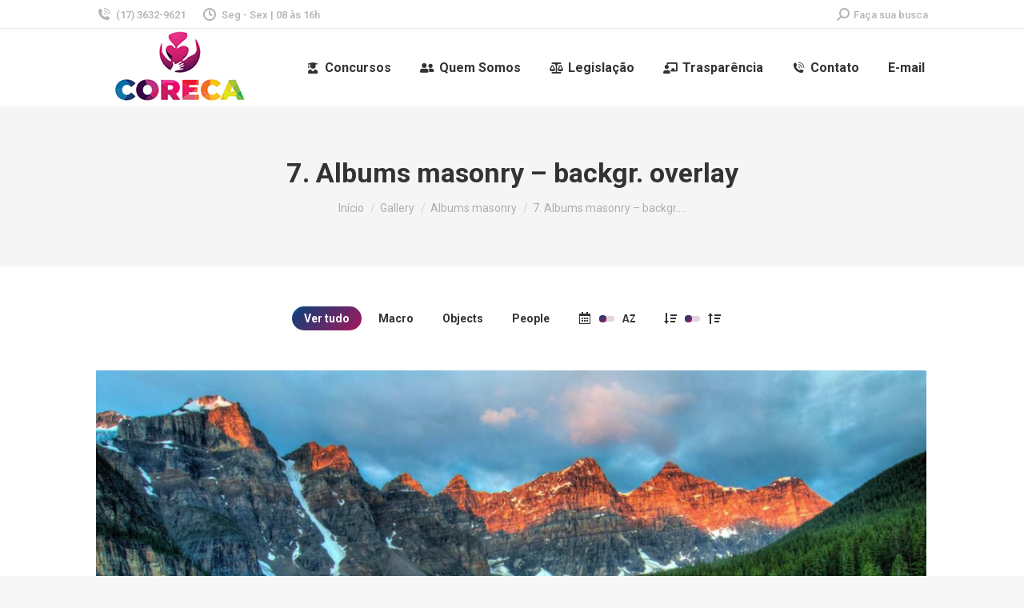

--- FILE ---
content_type: text/html; charset=UTF-8
request_url: https://corecajales.sp.gov.br/gallery/albums-masonry/7-albums-masonry-background-overlay/
body_size: 27709
content:
<!DOCTYPE html>
<!--[if !(IE 6) | !(IE 7) | !(IE 8)  ]><!-->
<html lang="pt-BR" class="no-js">
<!--<![endif]-->
<head>
	<meta charset="UTF-8" />
		<meta name="viewport" content="width=device-width, initial-scale=1, maximum-scale=1, user-scalable=0">
		<meta name="theme-color" content="#066fa6"/>	<link rel="profile" href="https://gmpg.org/xfn/11" />
	        <script type="text/javascript">
            if (/Android|webOS|iPhone|iPad|iPod|BlackBerry|IEMobile|Opera Mini/i.test(navigator.userAgent)) {
                var originalAddEventListener = EventTarget.prototype.addEventListener,
                    oldWidth = window.innerWidth;

                EventTarget.prototype.addEventListener = function (eventName, eventHandler, useCapture) {
                    if (eventName === "resize") {
                        originalAddEventListener.call(this, eventName, function (event) {
                            if (oldWidth === window.innerWidth) {
                                return;
                            }
                            else if (oldWidth !== window.innerWidth) {
                                oldWidth = window.innerWidth;
                            }
                            if (eventHandler.handleEvent) {
                                eventHandler.handleEvent.call(this, event);
                            }
                            else {
                                eventHandler.call(this, event);
                            };
                        }, useCapture);
                    }
                    else {
                        originalAddEventListener.call(this, eventName, eventHandler, useCapture);
                    };
                };
            };
        </script>
		<title>7. Albums masonry &#8211; backgr. overlay &#8211; Coreca</title>
<meta name='robots' content='max-image-preview:large' />
<link rel='dns-prefetch' href='//fonts.googleapis.com' />
<link rel="alternate" type="application/rss+xml" title="Feed para Coreca &raquo;" href="https://corecajales.sp.gov.br/feed/" />
<link rel="alternate" type="application/rss+xml" title="Feed de comentários para Coreca &raquo;" href="https://corecajales.sp.gov.br/comments/feed/" />
<link rel="alternate" title="oEmbed (JSON)" type="application/json+oembed" href="https://corecajales.sp.gov.br/wp-json/oembed/1.0/embed?url=https%3A%2F%2Fcorecajales.sp.gov.br%2Fgallery%2Falbums-masonry%2F7-albums-masonry-background-overlay%2F" />
<link rel="alternate" title="oEmbed (XML)" type="text/xml+oembed" href="https://corecajales.sp.gov.br/wp-json/oembed/1.0/embed?url=https%3A%2F%2Fcorecajales.sp.gov.br%2Fgallery%2Falbums-masonry%2F7-albums-masonry-background-overlay%2F&#038;format=xml" />
<style id='wp-img-auto-sizes-contain-inline-css' type='text/css'>
img:is([sizes=auto i],[sizes^="auto," i]){contain-intrinsic-size:3000px 1500px}
/*# sourceURL=wp-img-auto-sizes-contain-inline-css */
</style>

<style id='wp-emoji-styles-inline-css' type='text/css'>

	img.wp-smiley, img.emoji {
		display: inline !important;
		border: none !important;
		box-shadow: none !important;
		height: 1em !important;
		width: 1em !important;
		margin: 0 0.07em !important;
		vertical-align: -0.1em !important;
		background: none !important;
		padding: 0 !important;
	}
/*# sourceURL=wp-emoji-styles-inline-css */
</style>
<link rel='stylesheet' id='wp-block-library-css' href='https://corecajales.sp.gov.br/wp-includes/css/dist/block-library/style.min.css?ver=6.9' type='text/css' media='all' />
<style id='global-styles-inline-css' type='text/css'>
:root{--wp--preset--aspect-ratio--square: 1;--wp--preset--aspect-ratio--4-3: 4/3;--wp--preset--aspect-ratio--3-4: 3/4;--wp--preset--aspect-ratio--3-2: 3/2;--wp--preset--aspect-ratio--2-3: 2/3;--wp--preset--aspect-ratio--16-9: 16/9;--wp--preset--aspect-ratio--9-16: 9/16;--wp--preset--color--black: #000000;--wp--preset--color--cyan-bluish-gray: #abb8c3;--wp--preset--color--white: #FFF;--wp--preset--color--pale-pink: #f78da7;--wp--preset--color--vivid-red: #cf2e2e;--wp--preset--color--luminous-vivid-orange: #ff6900;--wp--preset--color--luminous-vivid-amber: #fcb900;--wp--preset--color--light-green-cyan: #7bdcb5;--wp--preset--color--vivid-green-cyan: #00d084;--wp--preset--color--pale-cyan-blue: #8ed1fc;--wp--preset--color--vivid-cyan-blue: #0693e3;--wp--preset--color--vivid-purple: #9b51e0;--wp--preset--color--accent: #066fa6;--wp--preset--color--dark-gray: #111;--wp--preset--color--light-gray: #767676;--wp--preset--gradient--vivid-cyan-blue-to-vivid-purple: linear-gradient(135deg,rgb(6,147,227) 0%,rgb(155,81,224) 100%);--wp--preset--gradient--light-green-cyan-to-vivid-green-cyan: linear-gradient(135deg,rgb(122,220,180) 0%,rgb(0,208,130) 100%);--wp--preset--gradient--luminous-vivid-amber-to-luminous-vivid-orange: linear-gradient(135deg,rgb(252,185,0) 0%,rgb(255,105,0) 100%);--wp--preset--gradient--luminous-vivid-orange-to-vivid-red: linear-gradient(135deg,rgb(255,105,0) 0%,rgb(207,46,46) 100%);--wp--preset--gradient--very-light-gray-to-cyan-bluish-gray: linear-gradient(135deg,rgb(238,238,238) 0%,rgb(169,184,195) 100%);--wp--preset--gradient--cool-to-warm-spectrum: linear-gradient(135deg,rgb(74,234,220) 0%,rgb(151,120,209) 20%,rgb(207,42,186) 40%,rgb(238,44,130) 60%,rgb(251,105,98) 80%,rgb(254,248,76) 100%);--wp--preset--gradient--blush-light-purple: linear-gradient(135deg,rgb(255,206,236) 0%,rgb(152,150,240) 100%);--wp--preset--gradient--blush-bordeaux: linear-gradient(135deg,rgb(254,205,165) 0%,rgb(254,45,45) 50%,rgb(107,0,62) 100%);--wp--preset--gradient--luminous-dusk: linear-gradient(135deg,rgb(255,203,112) 0%,rgb(199,81,192) 50%,rgb(65,88,208) 100%);--wp--preset--gradient--pale-ocean: linear-gradient(135deg,rgb(255,245,203) 0%,rgb(182,227,212) 50%,rgb(51,167,181) 100%);--wp--preset--gradient--electric-grass: linear-gradient(135deg,rgb(202,248,128) 0%,rgb(113,206,126) 100%);--wp--preset--gradient--midnight: linear-gradient(135deg,rgb(2,3,129) 0%,rgb(40,116,252) 100%);--wp--preset--font-size--small: 13px;--wp--preset--font-size--medium: 20px;--wp--preset--font-size--large: 36px;--wp--preset--font-size--x-large: 42px;--wp--preset--spacing--20: 0.44rem;--wp--preset--spacing--30: 0.67rem;--wp--preset--spacing--40: 1rem;--wp--preset--spacing--50: 1.5rem;--wp--preset--spacing--60: 2.25rem;--wp--preset--spacing--70: 3.38rem;--wp--preset--spacing--80: 5.06rem;--wp--preset--shadow--natural: 6px 6px 9px rgba(0, 0, 0, 0.2);--wp--preset--shadow--deep: 12px 12px 50px rgba(0, 0, 0, 0.4);--wp--preset--shadow--sharp: 6px 6px 0px rgba(0, 0, 0, 0.2);--wp--preset--shadow--outlined: 6px 6px 0px -3px rgb(255, 255, 255), 6px 6px rgb(0, 0, 0);--wp--preset--shadow--crisp: 6px 6px 0px rgb(0, 0, 0);}:where(.is-layout-flex){gap: 0.5em;}:where(.is-layout-grid){gap: 0.5em;}body .is-layout-flex{display: flex;}.is-layout-flex{flex-wrap: wrap;align-items: center;}.is-layout-flex > :is(*, div){margin: 0;}body .is-layout-grid{display: grid;}.is-layout-grid > :is(*, div){margin: 0;}:where(.wp-block-columns.is-layout-flex){gap: 2em;}:where(.wp-block-columns.is-layout-grid){gap: 2em;}:where(.wp-block-post-template.is-layout-flex){gap: 1.25em;}:where(.wp-block-post-template.is-layout-grid){gap: 1.25em;}.has-black-color{color: var(--wp--preset--color--black) !important;}.has-cyan-bluish-gray-color{color: var(--wp--preset--color--cyan-bluish-gray) !important;}.has-white-color{color: var(--wp--preset--color--white) !important;}.has-pale-pink-color{color: var(--wp--preset--color--pale-pink) !important;}.has-vivid-red-color{color: var(--wp--preset--color--vivid-red) !important;}.has-luminous-vivid-orange-color{color: var(--wp--preset--color--luminous-vivid-orange) !important;}.has-luminous-vivid-amber-color{color: var(--wp--preset--color--luminous-vivid-amber) !important;}.has-light-green-cyan-color{color: var(--wp--preset--color--light-green-cyan) !important;}.has-vivid-green-cyan-color{color: var(--wp--preset--color--vivid-green-cyan) !important;}.has-pale-cyan-blue-color{color: var(--wp--preset--color--pale-cyan-blue) !important;}.has-vivid-cyan-blue-color{color: var(--wp--preset--color--vivid-cyan-blue) !important;}.has-vivid-purple-color{color: var(--wp--preset--color--vivid-purple) !important;}.has-black-background-color{background-color: var(--wp--preset--color--black) !important;}.has-cyan-bluish-gray-background-color{background-color: var(--wp--preset--color--cyan-bluish-gray) !important;}.has-white-background-color{background-color: var(--wp--preset--color--white) !important;}.has-pale-pink-background-color{background-color: var(--wp--preset--color--pale-pink) !important;}.has-vivid-red-background-color{background-color: var(--wp--preset--color--vivid-red) !important;}.has-luminous-vivid-orange-background-color{background-color: var(--wp--preset--color--luminous-vivid-orange) !important;}.has-luminous-vivid-amber-background-color{background-color: var(--wp--preset--color--luminous-vivid-amber) !important;}.has-light-green-cyan-background-color{background-color: var(--wp--preset--color--light-green-cyan) !important;}.has-vivid-green-cyan-background-color{background-color: var(--wp--preset--color--vivid-green-cyan) !important;}.has-pale-cyan-blue-background-color{background-color: var(--wp--preset--color--pale-cyan-blue) !important;}.has-vivid-cyan-blue-background-color{background-color: var(--wp--preset--color--vivid-cyan-blue) !important;}.has-vivid-purple-background-color{background-color: var(--wp--preset--color--vivid-purple) !important;}.has-black-border-color{border-color: var(--wp--preset--color--black) !important;}.has-cyan-bluish-gray-border-color{border-color: var(--wp--preset--color--cyan-bluish-gray) !important;}.has-white-border-color{border-color: var(--wp--preset--color--white) !important;}.has-pale-pink-border-color{border-color: var(--wp--preset--color--pale-pink) !important;}.has-vivid-red-border-color{border-color: var(--wp--preset--color--vivid-red) !important;}.has-luminous-vivid-orange-border-color{border-color: var(--wp--preset--color--luminous-vivid-orange) !important;}.has-luminous-vivid-amber-border-color{border-color: var(--wp--preset--color--luminous-vivid-amber) !important;}.has-light-green-cyan-border-color{border-color: var(--wp--preset--color--light-green-cyan) !important;}.has-vivid-green-cyan-border-color{border-color: var(--wp--preset--color--vivid-green-cyan) !important;}.has-pale-cyan-blue-border-color{border-color: var(--wp--preset--color--pale-cyan-blue) !important;}.has-vivid-cyan-blue-border-color{border-color: var(--wp--preset--color--vivid-cyan-blue) !important;}.has-vivid-purple-border-color{border-color: var(--wp--preset--color--vivid-purple) !important;}.has-vivid-cyan-blue-to-vivid-purple-gradient-background{background: var(--wp--preset--gradient--vivid-cyan-blue-to-vivid-purple) !important;}.has-light-green-cyan-to-vivid-green-cyan-gradient-background{background: var(--wp--preset--gradient--light-green-cyan-to-vivid-green-cyan) !important;}.has-luminous-vivid-amber-to-luminous-vivid-orange-gradient-background{background: var(--wp--preset--gradient--luminous-vivid-amber-to-luminous-vivid-orange) !important;}.has-luminous-vivid-orange-to-vivid-red-gradient-background{background: var(--wp--preset--gradient--luminous-vivid-orange-to-vivid-red) !important;}.has-very-light-gray-to-cyan-bluish-gray-gradient-background{background: var(--wp--preset--gradient--very-light-gray-to-cyan-bluish-gray) !important;}.has-cool-to-warm-spectrum-gradient-background{background: var(--wp--preset--gradient--cool-to-warm-spectrum) !important;}.has-blush-light-purple-gradient-background{background: var(--wp--preset--gradient--blush-light-purple) !important;}.has-blush-bordeaux-gradient-background{background: var(--wp--preset--gradient--blush-bordeaux) !important;}.has-luminous-dusk-gradient-background{background: var(--wp--preset--gradient--luminous-dusk) !important;}.has-pale-ocean-gradient-background{background: var(--wp--preset--gradient--pale-ocean) !important;}.has-electric-grass-gradient-background{background: var(--wp--preset--gradient--electric-grass) !important;}.has-midnight-gradient-background{background: var(--wp--preset--gradient--midnight) !important;}.has-small-font-size{font-size: var(--wp--preset--font-size--small) !important;}.has-medium-font-size{font-size: var(--wp--preset--font-size--medium) !important;}.has-large-font-size{font-size: var(--wp--preset--font-size--large) !important;}.has-x-large-font-size{font-size: var(--wp--preset--font-size--x-large) !important;}
/*# sourceURL=global-styles-inline-css */
</style>

<style id='classic-theme-styles-inline-css' type='text/css'>
/*! This file is auto-generated */
.wp-block-button__link{color:#fff;background-color:#32373c;border-radius:9999px;box-shadow:none;text-decoration:none;padding:calc(.667em + 2px) calc(1.333em + 2px);font-size:1.125em}.wp-block-file__button{background:#32373c;color:#fff;text-decoration:none}
/*# sourceURL=/wp-includes/css/classic-themes.min.css */
</style>
<link rel='stylesheet' id='contact-form-7-css' href='https://corecajales.sp.gov.br/wp-content/plugins/contact-form-7/includes/css/styles.css?ver=6.1.1' type='text/css' media='all' />
<link rel='stylesheet' id='the7-icomoon-numbers-32x32-css' href='https://corecajales.sp.gov.br/wp-content/uploads/smile_fonts/icomoon-numbers-32x32/icomoon-numbers-32x32.css?ver=6.9' type='text/css' media='all' />
<link rel='stylesheet' id='the7-fontello-css' href='https://corecajales.sp.gov.br/wp-content/themes/dt-the7/fonts/fontello/css/fontello.min.css?ver=10.0.0' type='text/css' media='all' />
<link rel='stylesheet' id='js_composer_front-css' href='https://corecajales.sp.gov.br/wp-content/plugins/js_composer/assets/css/js_composer.min.css?ver=6.7.0' type='text/css' media='all' />
<link rel='stylesheet' id='dt-web-fonts-css' href='https://fonts.googleapis.com/css?family=Roboto:400,500,600,700&#038;display=swap' type='text/css' media='all' />
<link rel='stylesheet' id='dt-main-css' href='https://corecajales.sp.gov.br/wp-content/themes/dt-the7/css/main.min.css?ver=10.0.0' type='text/css' media='all' />
<style id='dt-main-inline-css' type='text/css'>
body #load {
  display: block;
  height: 100%;
  overflow: hidden;
  position: fixed;
  width: 100%;
  z-index: 9901;
  opacity: 1;
  visibility: visible;
  transition: all .35s ease-out;
}
.load-wrap {
  width: 100%;
  height: 100%;
  background-position: center center;
  background-repeat: no-repeat;
  text-align: center;
}
.load-wrap > svg {
  position: absolute;
  top: 50%;
  left: 50%;
  transform: translate(-50%,-50%);
}
#load {
  background: var(--the7-elementor-beautiful-loading-bg,#ffffff);
}

/*# sourceURL=dt-main-inline-css */
</style>
<link rel='stylesheet' id='the7-font-css' href='https://corecajales.sp.gov.br/wp-content/themes/dt-the7/fonts/icomoon-the7-font/icomoon-the7-font.min.css?ver=10.0.0' type='text/css' media='all' />
<link rel='stylesheet' id='the7-awesome-fonts-css' href='https://corecajales.sp.gov.br/wp-content/themes/dt-the7/fonts/FontAwesome/css/all.min.css?ver=10.0.0' type='text/css' media='all' />
<link rel='stylesheet' id='the7-custom-scrollbar-css' href='https://corecajales.sp.gov.br/wp-content/themes/dt-the7/lib/custom-scrollbar/custom-scrollbar.min.css?ver=10.0.0' type='text/css' media='all' />
<link rel='stylesheet' id='the7-wpbakery-css' href='https://corecajales.sp.gov.br/wp-content/themes/dt-the7/css/wpbakery.min.css?ver=10.0.0' type='text/css' media='all' />
<link rel='stylesheet' id='the7-core-css' href='https://corecajales.sp.gov.br/wp-content/plugins/dt-the7-core/assets/css/post-type.min.css?ver=2.5.7.1' type='text/css' media='all' />
<link rel='stylesheet' id='the7-css-vars-css' href='https://corecajales.sp.gov.br/wp-content/uploads/the7-css/css-vars.css?ver=6c34c1319e2e' type='text/css' media='all' />
<link rel='stylesheet' id='dt-custom-css' href='https://corecajales.sp.gov.br/wp-content/uploads/the7-css/custom.css?ver=6c34c1319e2e' type='text/css' media='all' />
<link rel='stylesheet' id='dt-media-css' href='https://corecajales.sp.gov.br/wp-content/uploads/the7-css/media.css?ver=6c34c1319e2e' type='text/css' media='all' />
<link rel='stylesheet' id='the7-mega-menu-css' href='https://corecajales.sp.gov.br/wp-content/uploads/the7-css/mega-menu.css?ver=6c34c1319e2e' type='text/css' media='all' />
<link rel='stylesheet' id='the7-elements-albums-portfolio-css' href='https://corecajales.sp.gov.br/wp-content/uploads/the7-css/the7-elements-albums-portfolio.css?ver=6c34c1319e2e' type='text/css' media='all' />
<link rel='stylesheet' id='the7-elements-css' href='https://corecajales.sp.gov.br/wp-content/uploads/the7-css/post-type-dynamic.css?ver=6c34c1319e2e' type='text/css' media='all' />
<link rel='stylesheet' id='style-css' href='https://corecajales.sp.gov.br/wp-content/themes/dt-the7/style.css?ver=10.0.0' type='text/css' media='all' />
<script type="text/javascript" src="https://corecajales.sp.gov.br/wp-includes/js/jquery/jquery.min.js?ver=3.7.1" id="jquery-core-js"></script>
<script type="text/javascript" src="https://corecajales.sp.gov.br/wp-includes/js/jquery/jquery-migrate.min.js?ver=3.4.1" id="jquery-migrate-js"></script>
<script type="text/javascript" id="dt-above-fold-js-extra">
/* <![CDATA[ */
var dtLocal = {"themeUrl":"https://corecajales.sp.gov.br/wp-content/themes/dt-the7","passText":"Para ver esse post protegido, insira a senha abaixo:","moreButtonText":{"loading":"Carregando...","loadMore":"Veja mais"},"postID":"52616","ajaxurl":"https://corecajales.sp.gov.br/wp-admin/admin-ajax.php","REST":{"baseUrl":"https://corecajales.sp.gov.br/wp-json/the7/v1","endpoints":{"sendMail":"/send-mail"}},"contactMessages":{"required":"One or more fields have an error. Please check and try again.","terms":"Please accept the privacy policy.","fillTheCaptchaError":"Please, fill the captcha."},"captchaSiteKey":"","ajaxNonce":"e21b3cf508","pageData":{"type":"page","template":"page","layout":null},"themeSettings":{"smoothScroll":"off","lazyLoading":false,"accentColor":{"mode":"gradient","color":"#066fa6"},"desktopHeader":{"height":90},"ToggleCaptionEnabled":"disabled","ToggleCaption":"Navigation","floatingHeader":{"showAfter":94,"showMenu":false,"height":60,"logo":{"showLogo":true,"html":"\u003Cimg class=\" preload-me\" src=\"https://corecajales.sp.gov.br/wp-content/uploads/2021/11/c.jpg\" srcset=\"https://corecajales.sp.gov.br/wp-content/uploads/2021/11/c.jpg 312w, https://corecajales.sp.gov.br/wp-content/uploads/2021/11/c.jpg 312w\" width=\"312\" height=\"143\"   sizes=\"312px\" alt=\"Coreca\" /\u003E","url":"https://corecajales.sp.gov.br/"}},"topLine":{"floatingTopLine":{"logo":{"showLogo":false,"html":""}}},"mobileHeader":{"firstSwitchPoint":992,"secondSwitchPoint":600,"firstSwitchPointHeight":60,"secondSwitchPointHeight":60,"mobileToggleCaptionEnabled":"disabled","mobileToggleCaption":"Menu"},"stickyMobileHeaderFirstSwitch":{"logo":{"html":"\u003Cimg class=\" preload-me\" src=\"https://corecajales.sp.gov.br/wp-content/uploads/2021/11/c.jpg\" srcset=\"https://corecajales.sp.gov.br/wp-content/uploads/2021/11/c.jpg 312w, https://corecajales.sp.gov.br/wp-content/uploads/2021/11/c.jpg 312w\" width=\"312\" height=\"143\"   sizes=\"312px\" alt=\"Coreca\" /\u003E"}},"stickyMobileHeaderSecondSwitch":{"logo":{"html":"\u003Cimg class=\" preload-me\" src=\"https://corecajales.sp.gov.br/wp-content/uploads/2021/11/c.jpg\" srcset=\"https://corecajales.sp.gov.br/wp-content/uploads/2021/11/c.jpg 312w, https://corecajales.sp.gov.br/wp-content/uploads/2021/11/c.jpg 312w\" width=\"312\" height=\"143\"   sizes=\"312px\" alt=\"Coreca\" /\u003E"}},"content":{"textColor":"#8b8d94","headerColor":"#333333"},"sidebar":{"switchPoint":990},"boxedWidth":"1280px","stripes":{"stripe1":{"textColor":"#787d85","headerColor":"#3b3f4a"},"stripe2":{"textColor":"#8b9199","headerColor":"#ffffff"},"stripe3":{"textColor":"#ffffff","headerColor":"#ffffff"}}},"VCMobileScreenWidth":"778"};
var dtShare = {"shareButtonText":{"facebook":"Share on Facebook","twitter":"Tweet","pinterest":"Pin it","linkedin":"Share on Linkedin","whatsapp":"Share on Whatsapp"},"overlayOpacity":"85"};
//# sourceURL=dt-above-fold-js-extra
/* ]]> */
</script>
<script type="text/javascript" src="https://corecajales.sp.gov.br/wp-content/themes/dt-the7/js/above-the-fold.min.js?ver=10.0.0" id="dt-above-fold-js"></script>
<link rel="https://api.w.org/" href="https://corecajales.sp.gov.br/wp-json/" /><link rel="alternate" title="JSON" type="application/json" href="https://corecajales.sp.gov.br/wp-json/wp/v2/pages/52616" /><link rel="EditURI" type="application/rsd+xml" title="RSD" href="https://corecajales.sp.gov.br/xmlrpc.php?rsd" />
<meta name="generator" content="WordPress 6.9" />
<link rel="canonical" href="https://corecajales.sp.gov.br/gallery/albums-masonry/7-albums-masonry-background-overlay/" />
<link rel='shortlink' href='https://corecajales.sp.gov.br/?p=52616' />
<meta property="og:site_name" content="Coreca" />
<meta property="og:title" content="7. Albums masonry &#8211; backgr. overlay" />
<meta property="og:url" content="https://corecajales.sp.gov.br/gallery/albums-masonry/7-albums-masonry-background-overlay/" />
<meta property="og:type" content="article" />
<style type="text/css">.recentcomments a{display:inline !important;padding:0 !important;margin:0 !important;}</style><meta name="generator" content="Powered by WPBakery Page Builder - drag and drop page builder for WordPress."/>
<meta name="generator" content="Powered by Slider Revolution 6.5.8 - responsive, Mobile-Friendly Slider Plugin for WordPress with comfortable drag and drop interface." />
<script type="text/javascript" id="the7-loader-script">
document.addEventListener("DOMContentLoaded", function(event) {
	var load = document.getElementById("load");
	if(!load.classList.contains('loader-removed')){
		var removeLoading = setTimeout(function() {
			load.className += " loader-removed";
		}, 300);
	}
});
</script>
		<script type="text/javascript">function setREVStartSize(e){
			//window.requestAnimationFrame(function() {				 
				window.RSIW = window.RSIW===undefined ? window.innerWidth : window.RSIW;	
				window.RSIH = window.RSIH===undefined ? window.innerHeight : window.RSIH;	
				try {								
					var pw = document.getElementById(e.c).parentNode.offsetWidth,
						newh;
					pw = pw===0 || isNaN(pw) ? window.RSIW : pw;
					e.tabw = e.tabw===undefined ? 0 : parseInt(e.tabw);
					e.thumbw = e.thumbw===undefined ? 0 : parseInt(e.thumbw);
					e.tabh = e.tabh===undefined ? 0 : parseInt(e.tabh);
					e.thumbh = e.thumbh===undefined ? 0 : parseInt(e.thumbh);
					e.tabhide = e.tabhide===undefined ? 0 : parseInt(e.tabhide);
					e.thumbhide = e.thumbhide===undefined ? 0 : parseInt(e.thumbhide);
					e.mh = e.mh===undefined || e.mh=="" || e.mh==="auto" ? 0 : parseInt(e.mh,0);		
					if(e.layout==="fullscreen" || e.l==="fullscreen") 						
						newh = Math.max(e.mh,window.RSIH);					
					else{					
						e.gw = Array.isArray(e.gw) ? e.gw : [e.gw];
						for (var i in e.rl) if (e.gw[i]===undefined || e.gw[i]===0) e.gw[i] = e.gw[i-1];					
						e.gh = e.el===undefined || e.el==="" || (Array.isArray(e.el) && e.el.length==0)? e.gh : e.el;
						e.gh = Array.isArray(e.gh) ? e.gh : [e.gh];
						for (var i in e.rl) if (e.gh[i]===undefined || e.gh[i]===0) e.gh[i] = e.gh[i-1];
											
						var nl = new Array(e.rl.length),
							ix = 0,						
							sl;					
						e.tabw = e.tabhide>=pw ? 0 : e.tabw;
						e.thumbw = e.thumbhide>=pw ? 0 : e.thumbw;
						e.tabh = e.tabhide>=pw ? 0 : e.tabh;
						e.thumbh = e.thumbhide>=pw ? 0 : e.thumbh;					
						for (var i in e.rl) nl[i] = e.rl[i]<window.RSIW ? 0 : e.rl[i];
						sl = nl[0];									
						for (var i in nl) if (sl>nl[i] && nl[i]>0) { sl = nl[i]; ix=i;}															
						var m = pw>(e.gw[ix]+e.tabw+e.thumbw) ? 1 : (pw-(e.tabw+e.thumbw)) / (e.gw[ix]);					
						newh =  (e.gh[ix] * m) + (e.tabh + e.thumbh);
					}
					var el = document.getElementById(e.c);
					if (el!==null && el) el.style.height = newh+"px";					
					el = document.getElementById(e.c+"_wrapper");
					if (el!==null && el) {
						el.style.height = newh+"px";
						el.style.display = "block";
					}
				} catch(e){
					console.log("Failure at Presize of Slider:" + e)
				}					   
			//});
		  };</script>
<noscript><style> .wpb_animate_when_almost_visible { opacity: 1; }</style></noscript><style id='the7-custom-inline-css' type='text/css'>
.sub-nav .menu-item i.fa,
.sub-nav .menu-item i.fas,
.sub-nav .menu-item i.far,
.sub-nav .menu-item i.fab {
	text-align: center;
	width: 1.25em;
}
</style>
<link rel='stylesheet' id='the7-stripes-css' href='https://corecajales.sp.gov.br/wp-content/uploads/the7-css/legacy/stripes.css?ver=6c34c1319e2e' type='text/css' media='all' />
<link rel='stylesheet' id='rs-plugin-settings-css' href='https://corecajales.sp.gov.br/wp-content/plugins/revslider/public/assets/css/rs6.css?ver=6.5.8' type='text/css' media='all' />
<style id='rs-plugin-settings-inline-css' type='text/css'>
#rs-demo-id {}
/*# sourceURL=rs-plugin-settings-inline-css */
</style>
</head>
<body id="the7-body" class="wp-singular page-template-default page page-id-52616 page-child parent-pageid-16273 wp-embed-responsive wp-theme-dt-the7 the7-core-ver-2.5.7.1 dt-responsive-on right-mobile-menu-close-icon ouside-menu-close-icon mobile-hamburger-close-bg-enable mobile-hamburger-close-bg-hover-enable  fade-medium-mobile-menu-close-icon fade-medium-menu-close-icon accent-gradient srcset-enabled btn-flat custom-btn-color custom-btn-hover-color sticky-mobile-header top-header first-switch-logo-left first-switch-menu-right second-switch-logo-left second-switch-menu-right right-mobile-menu layzr-loading-on popup-message-style dt-fa-compatibility the7-ver-10.0.0 wpb-js-composer js-comp-ver-6.7.0 vc_responsive">
<!-- The7 10.0.0 -->
<div id="load" class="spinner-loader">
	<div class="load-wrap"><style type="text/css">
    [class*="the7-spinner-animate-"]{
        animation: spinner-animation 1s cubic-bezier(1,1,1,1) infinite;
        x:46.5px;
        y:40px;
        width:7px;
        height:20px;
        fill:var(--the7-beautiful-spinner-color);
        opacity: 0.2;
    }
    .the7-spinner-animate-2{
        animation-delay: 0.083s;
    }
    .the7-spinner-animate-3{
        animation-delay: 0.166s;
    }
    .the7-spinner-animate-4{
         animation-delay: 0.25s;
    }
    .the7-spinner-animate-5{
         animation-delay: 0.33s;
    }
    .the7-spinner-animate-6{
         animation-delay: 0.416s;
    }
    .the7-spinner-animate-7{
         animation-delay: 0.5s;
    }
    .the7-spinner-animate-8{
         animation-delay: 0.58s;
    }
    .the7-spinner-animate-9{
         animation-delay: 0.666s;
    }
    .the7-spinner-animate-10{
         animation-delay: 0.75s;
    }
    .the7-spinner-animate-11{
        animation-delay: 0.83s;
    }
    .the7-spinner-animate-12{
        animation-delay: 0.916s;
    }
    @keyframes spinner-animation{
        from {
            opacity: 1;
        }
        to{
            opacity: 0;
        }
    }
</style>
<svg width="75px" height="75px" xmlns="http://www.w3.org/2000/svg" viewBox="0 0 100 100" preserveAspectRatio="xMidYMid">
	<rect class="the7-spinner-animate-1" rx="5" ry="5" transform="rotate(0 50 50) translate(0 -30)"></rect>
	<rect class="the7-spinner-animate-2" rx="5" ry="5" transform="rotate(30 50 50) translate(0 -30)"></rect>
	<rect class="the7-spinner-animate-3" rx="5" ry="5" transform="rotate(60 50 50) translate(0 -30)"></rect>
	<rect class="the7-spinner-animate-4" rx="5" ry="5" transform="rotate(90 50 50) translate(0 -30)"></rect>
	<rect class="the7-spinner-animate-5" rx="5" ry="5" transform="rotate(120 50 50) translate(0 -30)"></rect>
	<rect class="the7-spinner-animate-6" rx="5" ry="5" transform="rotate(150 50 50) translate(0 -30)"></rect>
	<rect class="the7-spinner-animate-7" rx="5" ry="5" transform="rotate(180 50 50) translate(0 -30)"></rect>
	<rect class="the7-spinner-animate-8" rx="5" ry="5" transform="rotate(210 50 50) translate(0 -30)"></rect>
	<rect class="the7-spinner-animate-9" rx="5" ry="5" transform="rotate(240 50 50) translate(0 -30)"></rect>
	<rect class="the7-spinner-animate-10" rx="5" ry="5" transform="rotate(270 50 50) translate(0 -30)"></rect>
	<rect class="the7-spinner-animate-11" rx="5" ry="5" transform="rotate(300 50 50) translate(0 -30)"></rect>
	<rect class="the7-spinner-animate-12" rx="5" ry="5" transform="rotate(330 50 50) translate(0 -30)"></rect>
</svg></div>
</div>
<div id="page" >
	<a class="skip-link screen-reader-text" href="#content">Pular para o conteúdo</a>

<div class="masthead inline-header right widgets full-height shadow-mobile-header-decoration small-mobile-menu-icon show-sub-menu-on-hover show-device-logo show-mobile-logo"  role="banner">

	<div class="top-bar full-width-line top-bar-line-hide">
	<div class="top-bar-bg" ></div>
	<div class="left-widgets mini-widgets"><span class="mini-contacts phone show-on-desktop in-top-bar-left in-menu-second-switch"><i class="fa-fw icomoon-the7-font-the7-phone-06"></i>(17) 3632-9621</span><span class="mini-contacts clock show-on-desktop in-top-bar-left in-menu-second-switch"><i class="fa-fw icomoon-the7-font-the7-clock-01"></i>Seg - Sex | 08 às 16h</span></div><div class="right-widgets mini-widgets"><div class="mini-search show-on-desktop near-logo-first-switch near-logo-second-switch popup-search custom-icon"><form class="searchform mini-widget-searchform" role="search" method="get" action="https://corecajales.sp.gov.br/">

	<div class="screen-reader-text">Search:</div>

	
		<a href="" class="submit"><i class=" mw-icon the7-mw-icon-search-bold"></i><span>Faça sua busca</span></a>
		<div class="popup-search-wrap">
			<input type="text" class="field searchform-s" name="s" value="" placeholder="Digite e pressione enter …" title="Search form"/>
			<a href="" class="search-icon"><i class="the7-mw-icon-search-bold"></i></a>
		</div>

			<input type="submit" class="assistive-text searchsubmit" value="Go!"/>
</form>
</div></div></div>

	<header class="header-bar">

		<div class="branding">
	<div id="site-title" class="assistive-text">Coreca</div>
	<div id="site-description" class="assistive-text">Consórcio Intermunicipal do Direito da Criança e do Adolescente do Noroeste Paulista</div>
	<a class="" href="https://corecajales.sp.gov.br/"><img class=" preload-me" src="https://corecajales.sp.gov.br/wp-content/uploads/2021/11/asdf.jpg" srcset="https://corecajales.sp.gov.br/wp-content/uploads/2021/11/asdf.jpg 212w, https://corecajales.sp.gov.br/wp-content/uploads/2021/11/asdf.jpg 212w" width="212" height="97"   sizes="212px" alt="Coreca" /><img class="mobile-logo preload-me" src="https://corecajales.sp.gov.br/wp-content/uploads/2021/11/c.jpg" srcset="https://corecajales.sp.gov.br/wp-content/uploads/2021/11/c.jpg 312w, https://corecajales.sp.gov.br/wp-content/uploads/2021/11/c.jpg 312w" width="312" height="143"   sizes="312px" alt="Coreca" /></a></div>

		<ul id="primary-menu" class="main-nav underline-decoration l-to-r-line outside-item-remove-margin" role="menubar"><li class="menu-item menu-item-type-post_type menu-item-object-page menu-item-57139 first" role="presentation"><a href='https://corecajales.sp.gov.br/processos-seletivos-e-concursos/' class=' mega-menu-img mega-menu-img-left' data-level='1' role="menuitem"><i class="fa-fw fas fa-user-graduate" style="margin: 0px 6px 0px 0px;" ></i><span class="menu-item-text"><span class="menu-text">Concursos</span></span></a></li> <li class="menu-item menu-item-type-post_type menu-item-object-page menu-item-56992" role="presentation"><a href='https://corecajales.sp.gov.br/quem-somos/' class=' mega-menu-img mega-menu-img-left' data-level='1' role="menuitem"><i class="fa-fw fas fa-user-friends" style="margin: 0px 6px 0px 0px;" ></i><span class="menu-item-text"><span class="menu-text">Quem Somos</span></span></a></li> <li class="menu-item menu-item-type-post_type menu-item-object-page menu-item-56997" role="presentation"><a href='https://corecajales.sp.gov.br/legislacao/' class=' mega-menu-img mega-menu-img-left' data-level='1' role="menuitem"><i class="fa-fw fas fa-balance-scale" style="margin: 0px 6px 0px 0px;" ></i><span class="menu-item-text"><span class="menu-text">Legislação</span></span></a></li> <li class="menu-item menu-item-type-custom menu-item-object-custom menu-item-has-children menu-item-57011 has-children" role="presentation"><a href='#' class='not-clickable-item mega-menu-img mega-menu-img-left' data-level='1' role="menuitem"><i class="fa-fw fas fa-chalkboard-teacher" style="margin: 0px 6px 0px 0px;" ></i><span class="menu-item-text"><span class="menu-text">Trasparência</span></span></a><ul class="sub-nav gradient-hover hover-style-bg level-arrows-on" role="menubar"><li class="menu-item menu-item-type-custom menu-item-object-custom menu-item-has-children menu-item-57308 first has-children" role="presentation"><a href='#' class='not-clickable-item' data-level='2' role="menuitem"><span class="menu-item-text"><span class="menu-text">Atividades Desenvolvidas</span></span></a><ul class="sub-nav gradient-hover hover-style-bg level-arrows-on" role="menubar"><li class="menu-item menu-item-type-custom menu-item-object-custom menu-item-57309 first" role="presentation"><a href='http://corecajales.sp.gov.br/wp-content/uploads/2025/02/Composicao-Diretoria-e-pessoal-2023.pdf' data-level='3' role="menuitem"><span class="menu-item-text"><span class="menu-text">2023</span></span></a></li> <li class="menu-item menu-item-type-custom menu-item-object-custom menu-item-57310" role="presentation"><a href='http://corecajales.sp.gov.br/wp-content/uploads/2025/02/Composicao-Diretoria-e-pessoal-2024.pdf' data-level='3' role="menuitem"><span class="menu-item-text"><span class="menu-text">2024</span></span></a></li> </ul></li> <li class="menu-item menu-item-type-post_type menu-item-object-page menu-item-57294" role="presentation"><a href='https://corecajales.sp.gov.br/atas/' data-level='2' role="menuitem"><span class="menu-item-text"><span class="menu-text">Atas</span></span></a></li> <li class="menu-item menu-item-type-custom menu-item-object-custom menu-item-57227" role="presentation"><a href='http://143.255.80.208:8079/transparencia/?AcessoIndividual=lnkReceitaOrcamentaria' data-level='2' role="menuitem"><span class="menu-item-text"><span class="menu-text">Arrecadação</span></span></a></li> <li class="menu-item menu-item-type-custom menu-item-object-custom menu-item-57225" role="presentation"><a href='http://143.255.80.208:8079/transparencia/?AcessoIndividual=LnkBalanco' data-level='2' role="menuitem"><span class="menu-item-text"><span class="menu-text">Balanços</span></span></a></li> <li class="menu-item menu-item-type-post_type menu-item-object-page menu-item-57137" role="presentation"><a href='https://corecajales.sp.gov.br/contratos/' data-level='2' role="menuitem"><span class="menu-item-text"><span class="menu-text">Contratos/Rateio</span></span></a></li> <li class="menu-item menu-item-type-custom menu-item-object-custom menu-item-57228" role="presentation"><a href='http://143.255.80.208:8079/transparencia/?AcessoIndividual=lnkDespesasPor_Fornecedor' data-level='2' role="menuitem"><span class="menu-item-text"><span class="menu-text">Despesas por Fornecedores</span></span></a></li> <li class="menu-item menu-item-type-custom menu-item-object-custom menu-item-has-children menu-item-57305 has-children" role="presentation"><a href='#' class='not-clickable-item' data-level='2' role="menuitem"><span class="menu-item-text"><span class="menu-text">Diretoria e Quadro de Pessoal</span></span></a><ul class="sub-nav gradient-hover hover-style-bg level-arrows-on" role="menubar"><li class="menu-item menu-item-type-custom menu-item-object-custom menu-item-57291 first" role="presentation"><a href='http://corecajales.sp.gov.br/wp-content/uploads/2025/02/Composicao-Diretoria-e-pessoal-2025.pdf' data-level='3' role="menuitem"><span class="menu-item-text"><span class="menu-text">2025</span></span></a></li> <li class="menu-item menu-item-type-custom menu-item-object-custom menu-item-57307" role="presentation"><a href='http://corecajales.sp.gov.br/wp-content/uploads/2025/02/Demostrativo-Atividades-Des-2023-2024.pdf' data-level='3' role="menuitem"><span class="menu-item-text"><span class="menu-text">2024</span></span></a></li> <li class="menu-item menu-item-type-custom menu-item-object-custom menu-item-57306" role="presentation"><a href='http://corecajales.sp.gov.br/wp-content/uploads/2025/02/Demostrativo-Atividades-Des-2022-2023.pdf' data-level='3' role="menuitem"><span class="menu-item-text"><span class="menu-text">2023</span></span></a></li> </ul></li> <li class="menu-item menu-item-type-post_type menu-item-object-page menu-item-57260" role="presentation"><a href='https://corecajales.sp.gov.br/licitacao/' data-level='2' role="menuitem"><span class="menu-item-text"><span class="menu-text">Licitação</span></span></a></li> <li class="menu-item menu-item-type-post_type menu-item-object-page menu-item-57051" role="presentation"><a href='https://corecajales.sp.gov.br/publicacoes/' data-level='2' role="menuitem"><span class="menu-item-text"><span class="menu-text">Parcerias</span></span></a></li> <li class="menu-item menu-item-type-post_type menu-item-object-page menu-item-57047" role="presentation"><a href='https://corecajales.sp.gov.br/processos-seletivos-e-concursos/' data-level='2' role="menuitem"><span class="menu-item-text"><span class="menu-text">Processos Seletivos e Concursos</span></span></a></li> <li class="menu-item menu-item-type-custom menu-item-object-custom menu-item-57138" role="presentation"><a href='http://143.255.80.208:8079/transparencia/' data-level='2' role="menuitem"><span class="menu-item-text"><span class="menu-text">Portal da Transparência</span></span></a></li> <li class="menu-item menu-item-type-custom menu-item-object-custom menu-item-57226" role="presentation"><a href='http://143.255.80.208:8079/transparencia/?AcessoIndividual=LnkServidores' data-level='2' role="menuitem"><span class="menu-item-text"><span class="menu-text">Servidores</span></span></a></li> </ul></li> <li class="menu-item menu-item-type-post_type menu-item-object-page menu-item-has-children menu-item-57000 has-children" role="presentation"><a href='https://corecajales.sp.gov.br/fale-conosco/' class='not-clickable-item mega-menu-img mega-menu-img-left' data-level='1' role="menuitem"><i class="fa-fw icomoon-the7-font-the7-phone-06" style="margin: 0px 6px 0px 0px;" ></i><span class="menu-item-text"><span class="menu-text">Contato</span></span></a><ul class="sub-nav gradient-hover hover-style-bg level-arrows-on" role="menubar"><li class="menu-item menu-item-type-custom menu-item-object-custom menu-item-57176 first" role="presentation"><a href='http://143.255.80.208:8079/transparencia/?AcessoIndividual=lnkESIC' data-level='2' role="menuitem"><span class="menu-item-text"><span class="menu-text">E-Sic</span></span></a></li> <li class="menu-item menu-item-type-post_type menu-item-object-page menu-item-57236" role="presentation"><a href='https://corecajales.sp.gov.br/ouvidoria/' data-level='2' role="menuitem"><span class="menu-item-text"><span class="menu-text">Ouvidoria</span></span></a></li> </ul></li> <li class="menu-item menu-item-type-custom menu-item-object-custom menu-item-57346" role="presentation"><a href='https://mail.hostinger.com/' data-level='1' role="menuitem"><span class="menu-item-text"><span class="menu-text">E-mail</span></span></a></li> </ul>
		
	</header>

</div>
<div class="dt-mobile-header mobile-menu-show-divider">
	<div class="dt-close-mobile-menu-icon"><div class="close-line-wrap"><span class="close-line"></span><span class="close-line"></span><span class="close-line"></span></div></div>	<ul id="mobile-menu" class="mobile-main-nav" role="menubar">
		<li class="menu-item menu-item-type-post_type menu-item-object-page menu-item-57139 first" role="presentation"><a href='https://corecajales.sp.gov.br/processos-seletivos-e-concursos/' class=' mega-menu-img mega-menu-img-left' data-level='1' role="menuitem"><i class="fa-fw fas fa-user-graduate" style="margin: 0px 6px 0px 0px;" ></i><span class="menu-item-text"><span class="menu-text">Concursos</span></span></a></li> <li class="menu-item menu-item-type-post_type menu-item-object-page menu-item-56992" role="presentation"><a href='https://corecajales.sp.gov.br/quem-somos/' class=' mega-menu-img mega-menu-img-left' data-level='1' role="menuitem"><i class="fa-fw fas fa-user-friends" style="margin: 0px 6px 0px 0px;" ></i><span class="menu-item-text"><span class="menu-text">Quem Somos</span></span></a></li> <li class="menu-item menu-item-type-post_type menu-item-object-page menu-item-56997" role="presentation"><a href='https://corecajales.sp.gov.br/legislacao/' class=' mega-menu-img mega-menu-img-left' data-level='1' role="menuitem"><i class="fa-fw fas fa-balance-scale" style="margin: 0px 6px 0px 0px;" ></i><span class="menu-item-text"><span class="menu-text">Legislação</span></span></a></li> <li class="menu-item menu-item-type-custom menu-item-object-custom menu-item-has-children menu-item-57011 has-children" role="presentation"><a href='#' class='not-clickable-item mega-menu-img mega-menu-img-left' data-level='1' role="menuitem"><i class="fa-fw fas fa-chalkboard-teacher" style="margin: 0px 6px 0px 0px;" ></i><span class="menu-item-text"><span class="menu-text">Trasparência</span></span></a><ul class="sub-nav gradient-hover hover-style-bg level-arrows-on" role="menubar"><li class="menu-item menu-item-type-custom menu-item-object-custom menu-item-has-children menu-item-57308 first has-children" role="presentation"><a href='#' class='not-clickable-item' data-level='2' role="menuitem"><span class="menu-item-text"><span class="menu-text">Atividades Desenvolvidas</span></span></a><ul class="sub-nav gradient-hover hover-style-bg level-arrows-on" role="menubar"><li class="menu-item menu-item-type-custom menu-item-object-custom menu-item-57309 first" role="presentation"><a href='http://corecajales.sp.gov.br/wp-content/uploads/2025/02/Composicao-Diretoria-e-pessoal-2023.pdf' data-level='3' role="menuitem"><span class="menu-item-text"><span class="menu-text">2023</span></span></a></li> <li class="menu-item menu-item-type-custom menu-item-object-custom menu-item-57310" role="presentation"><a href='http://corecajales.sp.gov.br/wp-content/uploads/2025/02/Composicao-Diretoria-e-pessoal-2024.pdf' data-level='3' role="menuitem"><span class="menu-item-text"><span class="menu-text">2024</span></span></a></li> </ul></li> <li class="menu-item menu-item-type-post_type menu-item-object-page menu-item-57294" role="presentation"><a href='https://corecajales.sp.gov.br/atas/' data-level='2' role="menuitem"><span class="menu-item-text"><span class="menu-text">Atas</span></span></a></li> <li class="menu-item menu-item-type-custom menu-item-object-custom menu-item-57227" role="presentation"><a href='http://143.255.80.208:8079/transparencia/?AcessoIndividual=lnkReceitaOrcamentaria' data-level='2' role="menuitem"><span class="menu-item-text"><span class="menu-text">Arrecadação</span></span></a></li> <li class="menu-item menu-item-type-custom menu-item-object-custom menu-item-57225" role="presentation"><a href='http://143.255.80.208:8079/transparencia/?AcessoIndividual=LnkBalanco' data-level='2' role="menuitem"><span class="menu-item-text"><span class="menu-text">Balanços</span></span></a></li> <li class="menu-item menu-item-type-post_type menu-item-object-page menu-item-57137" role="presentation"><a href='https://corecajales.sp.gov.br/contratos/' data-level='2' role="menuitem"><span class="menu-item-text"><span class="menu-text">Contratos/Rateio</span></span></a></li> <li class="menu-item menu-item-type-custom menu-item-object-custom menu-item-57228" role="presentation"><a href='http://143.255.80.208:8079/transparencia/?AcessoIndividual=lnkDespesasPor_Fornecedor' data-level='2' role="menuitem"><span class="menu-item-text"><span class="menu-text">Despesas por Fornecedores</span></span></a></li> <li class="menu-item menu-item-type-custom menu-item-object-custom menu-item-has-children menu-item-57305 has-children" role="presentation"><a href='#' class='not-clickable-item' data-level='2' role="menuitem"><span class="menu-item-text"><span class="menu-text">Diretoria e Quadro de Pessoal</span></span></a><ul class="sub-nav gradient-hover hover-style-bg level-arrows-on" role="menubar"><li class="menu-item menu-item-type-custom menu-item-object-custom menu-item-57291 first" role="presentation"><a href='http://corecajales.sp.gov.br/wp-content/uploads/2025/02/Composicao-Diretoria-e-pessoal-2025.pdf' data-level='3' role="menuitem"><span class="menu-item-text"><span class="menu-text">2025</span></span></a></li> <li class="menu-item menu-item-type-custom menu-item-object-custom menu-item-57307" role="presentation"><a href='http://corecajales.sp.gov.br/wp-content/uploads/2025/02/Demostrativo-Atividades-Des-2023-2024.pdf' data-level='3' role="menuitem"><span class="menu-item-text"><span class="menu-text">2024</span></span></a></li> <li class="menu-item menu-item-type-custom menu-item-object-custom menu-item-57306" role="presentation"><a href='http://corecajales.sp.gov.br/wp-content/uploads/2025/02/Demostrativo-Atividades-Des-2022-2023.pdf' data-level='3' role="menuitem"><span class="menu-item-text"><span class="menu-text">2023</span></span></a></li> </ul></li> <li class="menu-item menu-item-type-post_type menu-item-object-page menu-item-57260" role="presentation"><a href='https://corecajales.sp.gov.br/licitacao/' data-level='2' role="menuitem"><span class="menu-item-text"><span class="menu-text">Licitação</span></span></a></li> <li class="menu-item menu-item-type-post_type menu-item-object-page menu-item-57051" role="presentation"><a href='https://corecajales.sp.gov.br/publicacoes/' data-level='2' role="menuitem"><span class="menu-item-text"><span class="menu-text">Parcerias</span></span></a></li> <li class="menu-item menu-item-type-post_type menu-item-object-page menu-item-57047" role="presentation"><a href='https://corecajales.sp.gov.br/processos-seletivos-e-concursos/' data-level='2' role="menuitem"><span class="menu-item-text"><span class="menu-text">Processos Seletivos e Concursos</span></span></a></li> <li class="menu-item menu-item-type-custom menu-item-object-custom menu-item-57138" role="presentation"><a href='http://143.255.80.208:8079/transparencia/' data-level='2' role="menuitem"><span class="menu-item-text"><span class="menu-text">Portal da Transparência</span></span></a></li> <li class="menu-item menu-item-type-custom menu-item-object-custom menu-item-57226" role="presentation"><a href='http://143.255.80.208:8079/transparencia/?AcessoIndividual=LnkServidores' data-level='2' role="menuitem"><span class="menu-item-text"><span class="menu-text">Servidores</span></span></a></li> </ul></li> <li class="menu-item menu-item-type-post_type menu-item-object-page menu-item-has-children menu-item-57000 has-children" role="presentation"><a href='https://corecajales.sp.gov.br/fale-conosco/' class='not-clickable-item mega-menu-img mega-menu-img-left' data-level='1' role="menuitem"><i class="fa-fw icomoon-the7-font-the7-phone-06" style="margin: 0px 6px 0px 0px;" ></i><span class="menu-item-text"><span class="menu-text">Contato</span></span></a><ul class="sub-nav gradient-hover hover-style-bg level-arrows-on" role="menubar"><li class="menu-item menu-item-type-custom menu-item-object-custom menu-item-57176 first" role="presentation"><a href='http://143.255.80.208:8079/transparencia/?AcessoIndividual=lnkESIC' data-level='2' role="menuitem"><span class="menu-item-text"><span class="menu-text">E-Sic</span></span></a></li> <li class="menu-item menu-item-type-post_type menu-item-object-page menu-item-57236" role="presentation"><a href='https://corecajales.sp.gov.br/ouvidoria/' data-level='2' role="menuitem"><span class="menu-item-text"><span class="menu-text">Ouvidoria</span></span></a></li> </ul></li> <li class="menu-item menu-item-type-custom menu-item-object-custom menu-item-57346" role="presentation"><a href='https://mail.hostinger.com/' data-level='1' role="menuitem"><span class="menu-item-text"><span class="menu-text">E-mail</span></span></a></li> 	</ul>
	<div class='mobile-mini-widgets-in-menu'></div>
</div>

<style id="the7-page-content-style">
#main {
  padding-top: 50px;
}
@media screen and (max-width: 992px) {
  #main {
    padding-top: 50px;
  }
}

</style>		<div class="page-title title-center solid-bg page-title-responsive-enabled">
			<div class="wf-wrap">

				<div class="page-title-head hgroup"><h1 >7. Albums masonry &#8211; backgr. overlay</h1></div><div class="page-title-breadcrumbs"><div class="assistive-text">Você está aqui:</div><ol class="breadcrumbs text-small" itemscope itemtype="https://schema.org/BreadcrumbList"><li itemprop="itemListElement" itemscope itemtype="https://schema.org/ListItem"><a itemprop="item" href="https://corecajales.sp.gov.br/" title=""><span itemprop="name">Início</span></a><meta itemprop="position" content="1" /></li><li itemprop="itemListElement" itemscope itemtype="https://schema.org/ListItem"><a itemprop="item" href="https://corecajales.sp.gov.br/gallery/" title=""><span itemprop="name">Gallery</span></a><meta itemprop="position" content="2" /></li><li itemprop="itemListElement" itemscope itemtype="https://schema.org/ListItem"><a itemprop="item" href="https://corecajales.sp.gov.br/gallery/albums-masonry/" title=""><span itemprop="name">Albums masonry</span></a><meta itemprop="position" content="3" /></li><li class="current" itemprop="itemListElement" itemscope itemtype="https://schema.org/ListItem"><span itemprop="name">7. Albums masonry &#8211; backgr.&hellip;</span><meta itemprop="position" content="4" /></li></ol></div>			</div>
		</div>

		

<div id="main" class="sidebar-none sidebar-divider-vertical">

	
	<div class="main-gradient"></div>
	<div class="wf-wrap">
	<div class="wf-container-main">

	


	<div id="content" class="content" role="main">

		<div class="vc_row wpb_row vc_row-fluid dt-default" style="margin-top: 0px;margin-bottom: 0px"><div class="wpb_column vc_column_container vc_col-sm-12"><div class="vc_column-inner"><div class="wpb_wrapper"><style type="text/css" data-type="the7_shortcodes-inline-css">.gradient-overlay-layout-list .post-entry-content {
  -webkit-backface-visibility: hidden;
  transform: translatez(0);
}
.albums-shortcode.albums-masonry-shortcode-id-9ca0b0beb90d5e5941fb842fdc414087.gradient-overlay-layout-list:not(.portfolio-shortcode):not(.albums-shortcode) .post-entry-content {
  top: 20px;
  right: 20px;
  bottom: 20px;
  left: 20px;
}
.albums-shortcode.albums-masonry-shortcode-id-9ca0b0beb90d5e5941fb842fdc414087 .filter-bg-decoration .filter-categories a.act {
  color: #fff;
}
.albums-shortcode.albums-masonry-shortcode-id-9ca0b0beb90d5e5941fb842fdc414087:not(.mode-masonry) article:first-of-type,
.albums-shortcode.albums-masonry-shortcode-id-9ca0b0beb90d5e5941fb842fdc414087:not(.mode-masonry) article.visible.first {
  margin-top: 0;
}
.albums-shortcode.albums-masonry-shortcode-id-9ca0b0beb90d5e5941fb842fdc414087.dividers-on:not(.mode-masonry) article {
  margin-top: 0;
}
.albums-shortcode.albums-masonry-shortcode-id-9ca0b0beb90d5e5941fb842fdc414087.dividers-on:not(.mode-masonry) article:first-of-type,
.albums-shortcode.albums-masonry-shortcode-id-9ca0b0beb90d5e5941fb842fdc414087.dividers-on:not(.mode-masonry) article.visible.first {
  margin-top: 0;
  padding-top: 0;
}
.albums-shortcode.albums-masonry-shortcode-id-9ca0b0beb90d5e5941fb842fdc414087.hover-scale article:after {
  background: -webkit-linear-gradient();
  background: linear-gradient();
}
.albums-shortcode.albums-masonry-shortcode-id-9ca0b0beb90d5e5941fb842fdc414087.gradient-overlay-layout-list article {
  border-radius: 0px;
}
.albums-shortcode.albums-masonry-shortcode-id-9ca0b0beb90d5e5941fb842fdc414087 .post-thumbnail-wrap {
  padding: 0px 0px 0px 0px;
  border-radius: 0px;
}
.albums-shortcode.albums-masonry-shortcode-id-9ca0b0beb90d5e5941fb842fdc414087 .post-thumbnail,
.albums-shortcode.albums-masonry-shortcode-id-9ca0b0beb90d5e5941fb842fdc414087 .post-thumbnail-wrap a,
.albums-shortcode.albums-masonry-shortcode-id-9ca0b0beb90d5e5941fb842fdc414087 .post-thumbnail-wrap a img,
.albums-shortcode.albums-masonry-shortcode-id-9ca0b0beb90d5e5941fb842fdc414087 .album-rollover,
.albums-shortcode.albums-masonry-shortcode-id-9ca0b0beb90d5e5941fb842fdc414087 .post-thumbnail-rollover:after {
  border-radius: 0px;
}
.albums-shortcode.albums-masonry-shortcode-id-9ca0b0beb90d5e5941fb842fdc414087.enable-bg-rollover .post-thumbnail-rollover:after {
  background: -webkit-linear-gradient();
  background: linear-gradient();
}
.albums-shortcode.albums-masonry-shortcode-id-9ca0b0beb90d5e5941fb842fdc414087 .album-rollover {
  margin-top: 0px;
  margin-bottom: 12px;
}
.bottom-overlap-layout-list.albums-shortcode.albums-masonry-shortcode-id-9ca0b0beb90d5e5941fb842fdc414087.enable-bg-rollover:not(.content-rollover-layout-list) .album-rollover {
  height: calc(100% - 100px);
}
.albums-shortcode.albums-masonry-shortcode-id-9ca0b0beb90d5e5941fb842fdc414087.enable-bg-rollover .post-thumbnail-rollover:after {
  background: -webkit-linear-gradient();
  background: linear-gradient();
}
.albums-shortcode.albums-masonry-shortcode-id-9ca0b0beb90d5e5941fb842fdc414087 .album-zoom-ico {
  width: 44px;
  height: 44px;
  line-height: 44px;
  border-radius: 100px;
  border-width: 0px;
  font-size: 32px;
  color: #ffffff;
}
.dt-icon-bg-on.albums-shortcode.albums-masonry-shortcode-id-9ca0b0beb90d5e5941fb842fdc414087 .album-zoom-ico {
  background: rgba(255,255,255,0.3);
  -webkit-box-shadow: none;
  box-shadow: none;
}
.albums-shortcode.albums-masonry-shortcode-id-9ca0b0beb90d5e5941fb842fdc414087 .album-zoom-ico > span:before {
  font-size: 32px;
  line-height: 44px;
}
.albums-shortcode.albums-masonry-shortcode-id-9ca0b0beb90d5e5941fb842fdc414087 .album-zoom-ico > span {
  color: #ffffff;
}
.albums-shortcode.albums-masonry-shortcode-id-9ca0b0beb90d5e5941fb842fdc414087 .entry-title,
.albums-shortcode.albums-masonry-shortcode-id-9ca0b0beb90d5e5941fb842fdc414087.owl-carousel .entry-title {
  margin-bottom: 2px;
  font-size: 24px;
  line-height: 34px;
  font-weight: bold;
}
.albums-shortcode.albums-masonry-shortcode-id-9ca0b0beb90d5e5941fb842fdc414087 .entry-title a,
.albums-shortcode.albums-masonry-shortcode-id-9ca0b0beb90d5e5941fb842fdc414087.owl-carousel .entry-title a {
  color: #ffffff;
}
.albums-shortcode.albums-masonry-shortcode-id-9ca0b0beb90d5e5941fb842fdc414087 .entry-meta {
  margin-bottom: 0px;
}
.albums-shortcode.albums-masonry-shortcode-id-9ca0b0beb90d5e5941fb842fdc414087 .entry-meta * {
  color: rgba(255,255,255,0.6);
}
.albums-shortcode.albums-masonry-shortcode-id-9ca0b0beb90d5e5941fb842fdc414087 .portfolio-categories {
  margin-bottom: 0px;
}
.albums-shortcode.albums-masonry-shortcode-id-9ca0b0beb90d5e5941fb842fdc414087 .entry-meta > a:after,
.albums-shortcode.albums-masonry-shortcode-id-9ca0b0beb90d5e5941fb842fdc414087 .entry-meta > span:after {
  background: rgba(255,255,255,0.6);
  -webkit-box-shadow: none;
  box-shadow: none;
}
.albums-shortcode.albums-masonry-shortcode-id-9ca0b0beb90d5e5941fb842fdc414087 .entry-excerpt {
  margin-bottom: 5px;
}
.albums-shortcode.albums-masonry-shortcode-id-9ca0b0beb90d5e5941fb842fdc414087:not(.centered-layout-list) .post-entry-content {
  padding: 20px 30px 20px 30px;
}
.albums-shortcode.albums-masonry-shortcode-id-9ca0b0beb90d5e5941fb842fdc414087:not(.centered-layout-list):not(.content-bg-on):not(.mode-list) .no-img .post-entry-content {
  padding: 0;
}
.albums-shortcode.albums-masonry-shortcode-id-9ca0b0beb90d5e5941fb842fdc414087.gradient-overlay-layout-list .post-entry-content {
  border-radius: 0px;
}
.albums-shortcode.albums-masonry-shortcode-id-9ca0b0beb90d5e5941fb842fdc414087 .post-details.details-type-link,
.albums-shortcode.albums-masonry-shortcode-id-9ca0b0beb90d5e5941fb842fdc414087 .post-details.details-type-link * {
  color: #ffffff;
}
@media screen and (max-width: ) {
  .albums-shortcode.albums-masonry-shortcode-id-9ca0b0beb90d5e5941fb842fdc414087 article {
    -webkit-flex-flow: column nowrap;
    -moz-flex-flow: column nowrap;
    -ms-flex-flow: column nowrap;
    flex-flow: column nowrap;
    margin-top: 20px;
  }
  .albums-shortcode.albums-masonry-shortcode-id-9ca0b0beb90d5e5941fb842fdc414087.dividers-on article {
    border: none;
  }
  .albums-shortcode.albums-masonry-shortcode-id-9ca0b0beb90d5e5941fb842fdc414087.content-bg-on.centered-layout-list article {
    padding: 0;
  }
  #page .albums-shortcode.albums-masonry-shortcode-id-9ca0b0beb90d5e5941fb842fdc414087 .post-thumbnail-wrap,
  #page .albums-shortcode.albums-masonry-shortcode-id-9ca0b0beb90d5e5941fb842fdc414087 .post-entry-content {
    width: 100%;
    margin: 0;
    top: 0;
  }
  #page .albums-shortcode.albums-masonry-shortcode-id-9ca0b0beb90d5e5941fb842fdc414087 .post-thumbnail-wrap {
    padding: 0;
  }
  #page .albums-shortcode.albums-masonry-shortcode-id-9ca0b0beb90d5e5941fb842fdc414087 .post-entry-content:after {
    display: none;
  }
  #page .albums-shortcode.albums-masonry-shortcode-id-9ca0b0beb90d5e5941fb842fdc414087 .project-even .post-thumbnail-wrap,
  #page .albums-shortcode.albums-masonry-shortcode-id-9ca0b0beb90d5e5941fb842fdc414087.centered-layout-list .post-thumbnail-wrap {
    -webkit-order: 0;
    -moz-order: 0;
    -ms-flex-order: 0;
    order: 0;
  }
  #page .albums-shortcode.albums-masonry-shortcode-id-9ca0b0beb90d5e5941fb842fdc414087.centered-layout-list .post-entry-title-content {
    -webkit-order: 1;
    -moz-order: 1;
    -ms-flex-order: 1;
    order: 1;
    width: 100%;
    padding: 20px 20px 0;
  }
  #page .albums-shortcode.albums-masonry-shortcode-id-9ca0b0beb90d5e5941fb842fdc414087.centered-layout-list .post-entry-content {
    -webkit-order: 2;
    -moz-order: 2;
    -ms-flex-order: 2;
    order: 2;
    padding-top: 0;
  }
  #page .albums-shortcode.albums-masonry-shortcode-id-9ca0b0beb90d5e5941fb842fdc414087 .post-entry-content {
    padding: 20px;
  }
  #page .albums-shortcode.albums-masonry-shortcode-id-9ca0b0beb90d5e5941fb842fdc414087 .entry-title {
    margin: 3px 0 5px;
    font-size: 20px;
    line-height: 26px;
  }
  #page .albums-shortcode.albums-masonry-shortcode-id-9ca0b0beb90d5e5941fb842fdc414087 .entry-meta {
    margin: 5px 0 5px;
  }
  #page .albums-shortcode.albums-masonry-shortcode-id-9ca0b0beb90d5e5941fb842fdc414087 .entry-excerpt {
    margin: 15px 0 0;
  }
  #page .albums-shortcode.albums-masonry-shortcode-id-9ca0b0beb90d5e5941fb842fdc414087 .post-details {
    margin: 5px 0 10px;
  }
  #page .albums-shortcode.albums-masonry-shortcode-id-9ca0b0beb90d5e5941fb842fdc414087 .post-details.details-type-link {
    margin-bottom: 2px;
  }
}
.albums-shortcode.albums-masonry-shortcode-id-9ca0b0beb90d5e5941fb842fdc414087:not(.resize-by-browser-width) .dt-css-grid {
  grid-row-gap: 20px;
  grid-column-gap: 20px;
  grid-template-columns: repeat(auto-fill,minmax(380px,1fr));
}
.albums-shortcode.albums-masonry-shortcode-id-9ca0b0beb90d5e5941fb842fdc414087:not(.resize-by-browser-width) .dt-css-grid .double-width {
  grid-column: span 2;
}
.cssgridlegacy.no-cssgrid .albums-shortcode.albums-masonry-shortcode-id-9ca0b0beb90d5e5941fb842fdc414087:not(.resize-by-browser-width) .dt-css-grid,
.no-cssgridlegacy.no-cssgrid .albums-shortcode.albums-masonry-shortcode-id-9ca0b0beb90d5e5941fb842fdc414087:not(.resize-by-browser-width) .dt-css-grid {
  display: flex;
  flex-flow: row wrap;
  margin: -10px;
}
.cssgridlegacy.no-cssgrid .albums-shortcode.albums-masonry-shortcode-id-9ca0b0beb90d5e5941fb842fdc414087:not(.resize-by-browser-width) .dt-css-grid .wf-cell,
.no-cssgridlegacy.no-cssgrid .albums-shortcode.albums-masonry-shortcode-id-9ca0b0beb90d5e5941fb842fdc414087:not(.resize-by-browser-width) .dt-css-grid .wf-cell {
  flex: 1 0 380px;
  min-width: 380px;
  max-width: 100%;
  padding: 10px;
  box-sizing: border-box;
}
.albums-shortcode.albums-masonry-shortcode-id-9ca0b0beb90d5e5941fb842fdc414087.resize-by-browser-width .dt-css-grid {
  grid-template-columns: repeat(,1fr);
  grid-template-rows: auto;
  grid-column-gap: 20px;
  grid-row-gap: 20px;
}
.albums-shortcode.albums-masonry-shortcode-id-9ca0b0beb90d5e5941fb842fdc414087.resize-by-browser-width .dt-css-grid .double-width {
  grid-column: span 2;
}
.cssgridlegacy.no-cssgrid .albums-shortcode.albums-masonry-shortcode-id-9ca0b0beb90d5e5941fb842fdc414087.resize-by-browser-width .dt-css-grid {
  margin: -10px;
}
.cssgridlegacy.no-cssgrid .albums-shortcode.albums-masonry-shortcode-id-9ca0b0beb90d5e5941fb842fdc414087.resize-by-browser-width .dt-css-grid .wf-cell {
  padding: 10px;
}
.cssgridlegacy.no-cssgrid .albums-shortcode.albums-masonry-shortcode-id-9ca0b0beb90d5e5941fb842fdc414087.resize-by-browser-width .dt-css-grid .wf-cell.double-width {
  width: calc() * 2;
}
.albums-shortcode.albums-masonry-shortcode-id-9ca0b0beb90d5e5941fb842fdc414087.resize-by-browser-width:not(.centered-layout-list):not(.content-bg-on) .dt-css-grid {
  grid-row-gap: 0px;
}
@media screen and (max-width: 1199px) {
  .albums-shortcode.albums-masonry-shortcode-id-9ca0b0beb90d5e5941fb842fdc414087.resize-by-browser-width .dt-css-grid {
    grid-template-columns: repeat(,1fr);
  }
  .cssgridlegacy.no-cssgrid .albums-shortcode.albums-masonry-shortcode-id-9ca0b0beb90d5e5941fb842fdc414087.resize-by-browser-width .dt-css-grid .wf-cell.double-width,
  .no-cssgridlegacy.no-cssgrid .albums-shortcode.albums-masonry-shortcode-id-9ca0b0beb90d5e5941fb842fdc414087.resize-by-browser-width .dt-css-grid .wf-cell.double-width {
    width: calc()*2;
  }
}
@media screen and (max-width: 991px) {
  .albums-shortcode.albums-masonry-shortcode-id-9ca0b0beb90d5e5941fb842fdc414087.resize-by-browser-width .dt-css-grid {
    grid-template-columns: repeat(,1fr);
  }
  .cssgridlegacy.no-cssgrid .albums-shortcode.albums-masonry-shortcode-id-9ca0b0beb90d5e5941fb842fdc414087.resize-by-browser-width .dt-css-grid .wf-cell.double-width,
  .no-cssgridlegacy.no-cssgrid .albums-shortcode.albums-masonry-shortcode-id-9ca0b0beb90d5e5941fb842fdc414087.resize-by-browser-width .dt-css-grid .wf-cell.double-width {
    width: calc()*2;
  }
}
@media screen and (max-width: 812px) {
  .albums-shortcode.albums-masonry-shortcode-id-9ca0b0beb90d5e5941fb842fdc414087:not(.resize-by-browser-width) .dt-css-grid .double-width {
    grid-column: span 1;
  }
}
@media screen and (max-width: 767px) {
  .albums-shortcode.albums-masonry-shortcode-id-9ca0b0beb90d5e5941fb842fdc414087.resize-by-browser-width .dt-css-grid {
    grid-template-columns: repeat(,1fr);
  }
  .cssgridlegacy.no-cssgrid .albums-shortcode.albums-masonry-shortcode-id-9ca0b0beb90d5e5941fb842fdc414087.resize-by-browser-width .dt-css-grid .wf-cell.double-width,
  .no-cssgridlegacy.no-cssgrid .albums-shortcode.albums-masonry-shortcode-id-9ca0b0beb90d5e5941fb842fdc414087.resize-by-browser-width .dt-css-grid .wf-cell.double-width {
    width: calc()*2;
  }
  .albums-shortcode.albums-masonry-shortcode-id-9ca0b0beb90d5e5941fb842fdc414087:not(.resize-by-browser-width) .dt-css-grid .double-width {
    grid-column: span 1;
  }
}
@media screen and (max-width: 568px) {
  .albums-shortcode.albums-masonry-shortcode-id-9ca0b0beb90d5e5941fb842fdc414087:not(.resize-by-browser-width) .dt-css-grid .double-width {
    grid-column: span 1;
  }
}
@media screen and (max-width: 420px) {
  .albums-shortcode.albums-masonry-shortcode-id-9ca0b0beb90d5e5941fb842fdc414087:not(.resize-by-browser-width) .dt-css-grid {
    grid-template-columns: repeat(auto-fill,minmax(100%,1fr));
  }
  .albums-shortcode.albums-masonry-shortcode-id-9ca0b0beb90d5e5941fb842fdc414087:not(.resize-by-browser-width) .dt-css-grid .double-width {
    grid-column: span 1;
  }
}
@media screen and (max-width: 320px) {
  .albums-shortcode.albums-masonry-shortcode-id-9ca0b0beb90d5e5941fb842fdc414087:not(.resize-by-browser-width) .dt-css-grid {
    grid-template-columns: repeat(auto-fill,minmax(280px,1fr));
  }
  .albums-shortcode.albums-masonry-shortcode-id-9ca0b0beb90d5e5941fb842fdc414087:not(.resize-by-browser-width) .dt-css-grid .double-width {
    grid-column: span 1;
  }
}
@media screen and (max-width: 380px) {
  .albums-shortcode.albums-masonry-shortcode-id-9ca0b0beb90d5e5941fb842fdc414087 .album-rollover {
    display: none;
  }
}
</style><div class="albums-shortcode albums-masonry-shortcode-id-9ca0b0beb90d5e5941fb842fdc414087 mode-masonry gradient-overlay-layout-list content-bg-on jquery-filter lazy-loading-mode content-align-center disable-layout-hover enable-bg-rollover album-minuatures-style-2 dt-icon-bg-off  hover-grid-reverse loading-effect-move-up description-on-hover" data-padding="10px" data-cur-page="1" data-post-limit="6" data-pagination-mode="load-more" data-width="380px" data-columns="3"><div class="iso-filter filter-bg-decoration filter"><div class="filter-categories" data-default-order="desc" data-default-orderby="date"><a href="https://corecajales.sp.gov.br/gallery/albums-masonry/7-albums-masonry-background-overlay/?orderby=date&#038;order=desc" class="show-all act" data-filter="*">Ver tudo</a><a href="https://corecajales.sp.gov.br/gallery/albums-masonry/7-albums-masonry-background-overlay/?term=514&#038;orderby=date&#038;order=desc" class="macro" data-filter=".category-514">Macro</a><a href="https://corecajales.sp.gov.br/gallery/albums-masonry/7-albums-masonry-background-overlay/?term=243&#038;orderby=date&#038;order=desc" class="objects" data-filter=".category-243">Objects</a><a href="https://corecajales.sp.gov.br/gallery/albums-masonry/7-albums-masonry-background-overlay/?term=515&#038;orderby=date&#038;order=desc" class="people" data-filter=".category-515">People</a></div><div class="filter-extras"><div class="filter-by"><a href="https://corecajales.sp.gov.br/gallery/albums-masonry/7-albums-masonry-background-overlay/?orderby=date&#038;order=desc" class="sort-by-date act" data-by="date"><i class="dt-icon-the7-sort-02"></i><span class="filter-popup">Classificar por data</span></a><span class="filter-switch"></span><a href="https://corecajales.sp.gov.br/gallery/albums-masonry/7-albums-masonry-background-overlay/?orderby=name&#038;order=desc" class="sort-by-name" data-by="name"><i class="dt-icon-the7-sort-03" aria-hidden="true"></i><span class="filter-popup">Classificar por nome</span></a></div><div class="filter-sorting"><a href="https://corecajales.sp.gov.br/gallery/albums-masonry/7-albums-masonry-background-overlay/?orderby=date&#038;order=desc" class="sort-by-desc act" data-sort="desc"><i class="dt-icon-the7-sort-00" aria-hidden="true"></i><span class="filter-popup">Descendente</span></a><span class="filter-switch"></span><a href="https://corecajales.sp.gov.br/gallery/albums-masonry/7-albums-masonry-background-overlay/?orderby=date&#038;order=asc" class="sort-by-asc" data-sort="asc"><i class="dt-icon-the7-sort-01" aria-hidden="true"></i><span class="filter-popup">Ascendente</span></a></div></div></div><div class="iso-container" ><div class="visible wf-cell double-width iso-item category-514 category-243" data-post-id="14301" data-date="2016-10-03T13:49:34+00:00" data-name="Modern Lifestyle"><article class="post visible post-14301 dt_gallery type-dt_gallery status-publish has-post-thumbnail hentry dt_gallery_category-macro dt_gallery_category-objects dt_gallery_category-514 dt_gallery_category-243 media-wide" data-name="Modern Lifestyle" data-date="2016-10-03T13:49:34+00:00">
<div class="post-thumbnail-wrap">
	<figure class="post-thumbnail">
		<a href="https://corecajales.sp.gov.br/wp-content/uploads/2016/09/17-10-17-13.jpg" class="post-thumbnail-rollover rollover-click-target dt-gallery-pswp layzr-bg"   aria-label="Gallery image" ><img fetchpriority="high" decoding="async" src="data:image/svg+xml,%3Csvg%20xmlns%3D&#39;http%3A%2F%2Fwww.w3.org%2F2000%2Fsvg&#39;%20viewBox%3D&#39;0%200%201140%20760&#39;%2F%3E" data-src="https://corecajales.sp.gov.br/wp-content/uploads/2016/09/17-10-17-13-1140x760.jpg" data-srcset="https://corecajales.sp.gov.br/wp-content/uploads/2016/09/17-10-17-13-1140x760.jpg 1140w" class="preload-me iso-lazy-load" alt=""  width="1140" height="760"  /></a><div class="dt-gallery-container dt-album" data-pretty-share="facebook,twitter,pinterest,linkedin"><a href="https://corecajales.sp.gov.br/wp-content/uploads/2016/09/17-10-17-13.jpg" title="" class="dt-pswp-item" data-large_image_width="1500" data-large_image_height = "1000" data-dt-img-description="" data-dt-location="https://corecajales.sp.gov.br/5-reasons-lorem-ipsum-dolor/17-10-17-13/"  aria-label="Gallery image"></a><a href="https://corecajales.sp.gov.br/wp-content/uploads/2016/07/17-10-17-52.jpg" title="" class="dt-pswp-item" data-large_image_width="1500" data-large_image_height = "1500" data-dt-img-description="" data-dt-location="https://corecajales.sp.gov.br/phasellus-rhoncus-ante-lorem-ultrices-posuere/17-10-17-52/"  aria-label="Gallery image"></a><a href="https://corecajales.sp.gov.br/wp-content/uploads/2016/09/24-10-17-46.jpg" title="" class="dt-pswp-item" data-large_image_width="1500" data-large_image_height = "1000" data-dt-img-description="" data-dt-location="https://corecajales.sp.gov.br/nulla-ipsum-etiam-dolor/24-10-17-46/"  aria-label="Gallery image"></a><a href="https://www.youtube.com/watch?v=Ju86mknumYM" title="" class="pswp-video dt-pswp-item" data-large_image_width="1500" data-large_image_height = "1000" data-dt-img-description="Image with YouTube video" data-dt-location="https://corecajales.sp.gov.br/dt_gallery/modern-lifestyle/24-10-17-45/"  aria-label="Gallery image"></a><a href="https://corecajales.sp.gov.br/wp-content/uploads/2017/10/24-10-17-42.jpg" title="" class="dt-pswp-item" data-large_image_width="1700" data-large_image_height = "1000" data-dt-img-description="" data-dt-location="https://corecajales.sp.gov.br/sed-faucibus-nisl-eu-erat-consequat-egestas/24-10-17-42/"  aria-label="Gallery image"></a><a href="https://corecajales.sp.gov.br/wp-content/uploads/2016/09/17-10-17-28.jpg" title="" class="dt-pswp-item" data-large_image_width="1500" data-large_image_height = "1500" data-dt-img-description="" data-dt-location="https://corecajales.sp.gov.br/natoque-penatibus-etiam-magnis-dis-parturient/17-10-17-28/"  aria-label="Gallery image"></a><a href="https://vimeo.com/41998039" title="" class="pswp-video dt-pswp-item" data-large_image_width="1500" data-large_image_height = "1000" data-dt-img-description="Image with Vimeo video" data-dt-location="https://corecajales.sp.gov.br/dt_gallery/modern-lifestyle/24-10-17-47/"  aria-label="Gallery image"></a><a href="https://corecajales.sp.gov.br/wp-content/uploads/2016/09/24-10-17-40.jpg" title="" class="dt-pswp-item" data-large_image_width="1500" data-large_image_height = "1000" data-dt-img-description="" data-dt-location="https://corecajales.sp.gov.br/donec-venenatis-erosi-scel/24-10-17-40/"  aria-label="Gallery image"></a><a href="https://corecajales.sp.gov.br/wp-content/uploads/2016/07/17-10-17-55.jpg" title="" class="dt-pswp-item" data-large_image_width="1500" data-large_image_height = "2000" data-dt-img-description="" data-dt-location="https://corecajales.sp.gov.br/curabitur-hendrerit-nulla-vel-erat/17-10-17-55/"  aria-label="Gallery image"></a><a href="https://corecajales.sp.gov.br/wp-content/uploads/2016/02/24-10-17-43.jpg" title="" class="dt-pswp-item" data-large_image_width="1700" data-large_image_height = "1000" data-dt-img-description="" data-dt-location="https://corecajales.sp.gov.br/nulla-tincidunt-ipsum-glavrida/24-10-17-43/"  aria-label="Gallery image"></a><a href="https://corecajales.sp.gov.br/wp-content/uploads/2016/03/17-10-17-21.jpg" title="" class="dt-pswp-item" data-large_image_width="1500" data-large_image_height = "1000" data-dt-img-description="" data-dt-location="https://corecajales.sp.gov.br/mauris-interdum-lobortis-bibendum/17-10-17-21/"  aria-label="Gallery image"></a><a href="https://corecajales.sp.gov.br/wp-content/uploads/2016/08/17-10-17-25.jpg" title="" class="dt-pswp-item" data-large_image_width="1700" data-large_image_height = "1000" data-dt-img-description="" data-dt-location="https://corecajales.sp.gov.br/why-lorem-ipsum-is-awesome/17-10-17-25/"  aria-label="Gallery image"></a><a href="https://corecajales.sp.gov.br/wp-content/uploads/2016/08/24-10-17-44.jpg" title="" class="dt-pswp-item" data-large_image_width="1700" data-large_image_height = "1000" data-dt-img-description="" data-dt-location="https://corecajales.sp.gov.br/vestibulum-molestie-pretium/24-10-17-44/"  aria-label="Gallery image"></a><a href="https://corecajales.sp.gov.br/wp-content/uploads/2016/10/17-10-17-5.jpg" title="" class="dt-pswp-item" data-large_image_width="1500" data-large_image_height = "1000" data-dt-img-description="" data-dt-location="https://corecajales.sp.gov.br/05-creative/17-10-17-5/"  aria-label="Gallery image"></a></div>	</figure>
</div>

<div class="post-entry-content">
	<span class="album-rollover"><span class="rollover-thumbnails"><span class="r-thumbn-1"><img decoding="async" class="preload-me" src="https://corecajales.sp.gov.br/wp-content/uploads/2016/09/24-10-17-46-150x150.jpg" srcset="https://corecajales.sp.gov.br/wp-content/uploads/2016/09/24-10-17-46-150x150.jpg 150w" sizes="150px" alt="" width="90" /><i></i></span><span class="r-thumbn-2"><img decoding="async" class="preload-me" src="https://corecajales.sp.gov.br/wp-content/uploads/2016/07/17-10-17-52-150x150.jpg" srcset="https://corecajales.sp.gov.br/wp-content/uploads/2016/07/17-10-17-52-150x150.jpg 150w" sizes="150px" alt="" width="90" /><i></i></span><span class="r-thumbn-3"><img decoding="async" class="preload-me" src="https://corecajales.sp.gov.br/wp-content/uploads/2016/09/17-10-17-13-150x150.jpg" srcset="https://corecajales.sp.gov.br/wp-content/uploads/2016/09/17-10-17-13-150x150.jpg 150w" sizes="150px" alt="" width="90" /><i></i></span></span></span>		

	<!-- <div class="post-head-wrapper"> -->

		<h3 class="entry-title">
			<a href="https://corecajales.sp.gov.br/dt_gallery/modern-lifestyle/"  class="dt-trigger-first-pswp" title="Modern Lifestyle" rel="bookmark">Modern Lifestyle</a>
		</h3>

		<div class="entry-meta portfolio-categories"><span class="category-link"><a href="https://corecajales.sp.gov.br/dt_gallery_category/macro/" >Macro</a>, <a href="https://corecajales.sp.gov.br/dt_gallery_category/objects/" >Objects</a></span></div>	<!-- </div> -->

	
</div></article></div><div class="visible wf-cell iso-item category-515" data-post-id="15356" data-date="2016-10-01T15:11:25+00:00" data-name="Wild Beauty"><article class="post visible post-15356 dt_gallery type-dt_gallery status-publish has-post-thumbnail hentry dt_gallery_category-people dt_gallery_category-515" data-name="Wild Beauty" data-date="2016-10-01T15:11:25+00:00">
<div class="post-thumbnail-wrap">
	<figure class="post-thumbnail">
		<a href="https://corecajales.sp.gov.br/wp-content/uploads/2016/09/17-10-17-12.jpg" class="post-thumbnail-rollover rollover-click-target dt-gallery-pswp layzr-bg"   aria-label="Gallery image" ><img decoding="async" src="data:image/svg+xml,%3Csvg%20xmlns%3D&#39;http%3A%2F%2Fwww.w3.org%2F2000%2Fsvg&#39;%20viewBox%3D&#39;0%200%20570%20380&#39;%2F%3E" data-src="https://corecajales.sp.gov.br/wp-content/uploads/2016/09/17-10-17-12-570x380.jpg" data-srcset="https://corecajales.sp.gov.br/wp-content/uploads/2016/09/17-10-17-12-570x380.jpg 570w, https://corecajales.sp.gov.br/wp-content/uploads/2016/09/17-10-17-12-1140x760.jpg 1140w" class="preload-me iso-lazy-load" alt=""  width="570" height="380"  /></a><div class="dt-gallery-container dt-album" data-pretty-share="facebook,twitter,pinterest,linkedin"><a href="https://corecajales.sp.gov.br/wp-content/uploads/2016/09/24-10-17-46.jpg" title="" class="dt-pswp-item" data-large_image_width="1500" data-large_image_height = "1000" data-dt-img-description="" data-dt-location="https://corecajales.sp.gov.br/nulla-ipsum-etiam-dolor/24-10-17-46/"  aria-label="Gallery image"></a><a href="https://corecajales.sp.gov.br/wp-content/uploads/2016/02/24-10-17-43.jpg" title="" class="dt-pswp-item" data-large_image_width="1700" data-large_image_height = "1000" data-dt-img-description="" data-dt-location="https://corecajales.sp.gov.br/nulla-tincidunt-ipsum-glavrida/24-10-17-43/"  aria-label="Gallery image"></a><a href="https://corecajales.sp.gov.br/wp-content/uploads/2017/10/24-10-17-41.jpg" title="" class="dt-pswp-item" data-large_image_width="1500" data-large_image_height = "1000" data-dt-img-description="" data-dt-location="https://corecajales.sp.gov.br/sed-mattis-tortor-pellen-tesque-tincidunt/24-10-17-41/"  aria-label="Gallery image"></a><a href="https://corecajales.sp.gov.br/wp-content/uploads/2017/10/24-10-17-42.jpg" title="" class="dt-pswp-item" data-large_image_width="1700" data-large_image_height = "1000" data-dt-img-description="" data-dt-location="https://corecajales.sp.gov.br/sed-faucibus-nisl-eu-erat-consequat-egestas/24-10-17-42/"  aria-label="Gallery image"></a><a href="https://corecajales.sp.gov.br/wp-content/uploads/2016/09/24-10-17-40.jpg" title="" class="dt-pswp-item" data-large_image_width="1500" data-large_image_height = "1000" data-dt-img-description="" data-dt-location="https://corecajales.sp.gov.br/donec-venenatis-erosi-scel/24-10-17-40/"  aria-label="Gallery image"></a><a href="https://corecajales.sp.gov.br/wp-content/uploads/2016/08/24-10-17-44.jpg" title="" class="dt-pswp-item" data-large_image_width="1700" data-large_image_height = "1000" data-dt-img-description="" data-dt-location="https://corecajales.sp.gov.br/vestibulum-molestie-pretium/24-10-17-44/"  aria-label="Gallery image"></a><a href="https://corecajales.sp.gov.br/wp-content/uploads/2016/09/17-10-17-60.jpg" title="" class="dt-pswp-item" data-large_image_width="1500" data-large_image_height = "1500" data-dt-img-description="" data-dt-location="https://corecajales.sp.gov.br/vivamus-aliquam-ictum/17-10-17-60/"  aria-label="Gallery image"></a><a href="https://corecajales.sp.gov.br/wp-content/uploads/2016/03/17-10-17-59.jpg" title="" class="dt-pswp-item" data-large_image_width="1500" data-large_image_height = "1500" data-dt-img-description="" data-dt-location="https://corecajales.sp.gov.br/fusce-eget-nibh-et-lacus/17-10-17-59/"  aria-label="Gallery image"></a><a href="https://corecajales.sp.gov.br/wp-content/uploads/2016/07/17-10-17-55.jpg" title="" class="dt-pswp-item" data-large_image_width="1500" data-large_image_height = "2000" data-dt-img-description="" data-dt-location="https://corecajales.sp.gov.br/curabitur-hendrerit-nulla-vel-erat/17-10-17-55/"  aria-label="Gallery image"></a><a href="https://corecajales.sp.gov.br/wp-content/uploads/2016/09/17-10-17-12.jpg" title="" class="dt-pswp-item" data-large_image_width="1500" data-large_image_height = "1000" data-dt-img-description="" data-dt-location="https://corecajales.sp.gov.br/lore-ipsum-elit-nulla-amet/17-10-17-12/"  aria-label="Gallery image"></a><a href="https://corecajales.sp.gov.br/wp-content/uploads/2016/09/17-10-17-13.jpg" title="" class="dt-pswp-item" data-large_image_width="1500" data-large_image_height = "1000" data-dt-img-description="" data-dt-location="https://corecajales.sp.gov.br/5-reasons-lorem-ipsum-dolor/17-10-17-13/"  aria-label="Gallery image"></a><a href="https://corecajales.sp.gov.br/wp-content/uploads/2016/06/17-10-17-19.jpg" title="" class="dt-pswp-item" data-large_image_width="1500" data-large_image_height = "1000" data-dt-img-description="" data-dt-location="https://corecajales.sp.gov.br/morbi-molestie-viverra/17-10-17-19/"  aria-label="Gallery image"></a><a href="https://corecajales.sp.gov.br/wp-content/uploads/2016/03/17-10-17-21.jpg" title="" class="dt-pswp-item" data-large_image_width="1500" data-large_image_height = "1000" data-dt-img-description="" data-dt-location="https://corecajales.sp.gov.br/mauris-interdum-lobortis-bibendum/17-10-17-21/"  aria-label="Gallery image"></a><a href="https://corecajales.sp.gov.br/wp-content/uploads/2016/08/17-10-17-25.jpg" title="" class="dt-pswp-item" data-large_image_width="1700" data-large_image_height = "1000" data-dt-img-description="" data-dt-location="https://corecajales.sp.gov.br/why-lorem-ipsum-is-awesome/17-10-17-25/"  aria-label="Gallery image"></a><a href="https://corecajales.sp.gov.br/wp-content/uploads/2016/09/17-10-17-28.jpg" title="" class="dt-pswp-item" data-large_image_width="1500" data-large_image_height = "1500" data-dt-img-description="" data-dt-location="https://corecajales.sp.gov.br/natoque-penatibus-etiam-magnis-dis-parturient/17-10-17-28/"  aria-label="Gallery image"></a><a href="https://corecajales.sp.gov.br/wp-content/uploads/2016/08/17-10-17-40.jpg" title="" class="dt-pswp-item" data-large_image_width="1500" data-large_image_height = "1000" data-dt-img-description="" data-dt-location="https://corecajales.sp.gov.br/glavrida-nalla-lorem-dolor-amet/17-10-17-40/"  aria-label="Gallery image"></a><a href="https://corecajales.sp.gov.br/wp-content/uploads/2016/08/17-10-17-47.jpg" title="" class="dt-pswp-item" data-large_image_width="1500" data-large_image_height = "2000" data-dt-img-description="" data-dt-location="https://corecajales.sp.gov.br/photo-quote/17-10-17-47/"  aria-label="Gallery image"></a><a href="https://corecajales.sp.gov.br/wp-content/uploads/2016/07/17-10-17-52.jpg" title="" class="dt-pswp-item" data-large_image_width="1500" data-large_image_height = "1500" data-dt-img-description="" data-dt-location="https://corecajales.sp.gov.br/phasellus-rhoncus-ante-lorem-ultrices-posuere/17-10-17-52/"  aria-label="Gallery image"></a><a href="https://corecajales.sp.gov.br/wp-content/uploads/2016/10/17-10-17-9.jpg" title="" class="dt-pswp-item" data-large_image_width="1700" data-large_image_height = "1000" data-dt-img-description="" data-dt-location="https://corecajales.sp.gov.br/05-creative/17-10-17-9/"  aria-label="Gallery image"></a><a href="https://corecajales.sp.gov.br/wp-content/uploads/2016/10/17-10-17-5.jpg" title="" class="dt-pswp-item" data-large_image_width="1500" data-large_image_height = "1000" data-dt-img-description="" data-dt-location="https://corecajales.sp.gov.br/05-creative/17-10-17-5/"  aria-label="Gallery image"></a><a href="https://corecajales.sp.gov.br/wp-content/uploads/2016/10/17-10-17-3.jpg" title="" class="dt-pswp-item" data-large_image_width="1500" data-large_image_height = "1000" data-dt-img-description="" data-dt-location="https://corecajales.sp.gov.br/05-creative/17-10-17-3/"  aria-label="Gallery image"></a></div>	</figure>
</div>

<div class="post-entry-content">
	<span class="album-rollover"><span class="rollover-thumbnails"><span class="r-thumbn-1"><img decoding="async" class="preload-me" src="https://corecajales.sp.gov.br/wp-content/uploads/2017/10/24-10-17-41-150x150.jpg" srcset="https://corecajales.sp.gov.br/wp-content/uploads/2017/10/24-10-17-41-150x150.jpg 150w" sizes="150px" alt="" width="90" /><i></i></span><span class="r-thumbn-2"><img decoding="async" class="preload-me" src="https://corecajales.sp.gov.br/wp-content/uploads/2016/02/24-10-17-43-150x150.jpg" srcset="https://corecajales.sp.gov.br/wp-content/uploads/2016/02/24-10-17-43-150x150.jpg 150w" sizes="150px" alt="" width="90" /><i></i></span><span class="r-thumbn-3"><img decoding="async" class="preload-me" src="https://corecajales.sp.gov.br/wp-content/uploads/2016/09/24-10-17-46-150x150.jpg" srcset="https://corecajales.sp.gov.br/wp-content/uploads/2016/09/24-10-17-46-150x150.jpg 150w" sizes="150px" alt="" width="90" /><i></i></span></span></span>		

	<!-- <div class="post-head-wrapper"> -->

		<h3 class="entry-title">
			<a href="https://corecajales.sp.gov.br/dt_gallery/wild-beauty/"  class="dt-trigger-first-pswp" title="Wild Beauty" rel="bookmark">Wild Beauty</a>
		</h3>

		<div class="entry-meta portfolio-categories"><span class="category-link"><a href="https://corecajales.sp.gov.br/dt_gallery_category/people/" >People</a></span></div>	<!-- </div> -->

	
</div></article></div><div class="visible wf-cell iso-item category-515" data-post-id="154" data-date="2016-09-30T12:51:02+00:00" data-name="Coziness"><article class="post visible post-154 dt_gallery type-dt_gallery status-publish has-post-thumbnail hentry dt_gallery_category-people dt_gallery_category-515" data-name="Coziness" data-date="2016-09-30T12:51:02+00:00">
<div class="post-thumbnail-wrap">
	<figure class="post-thumbnail">
		<a href="https://corecajales.sp.gov.br/dt_gallery/coziness/" class="post-thumbnail-rollover rollover-click-target go-to layzr-bg"  data-dt-location="https://corecajales.sp.gov.br/natoque-penatibus-etiam-magnis-dis-parturient/17-10-17-28/" data-dt-img-description="" data-large_image_width="1500" data-large_image_height = "1500"  data-pretty-share="facebook,twitter,pinterest,linkedin" aria-label="Gallery image" ><img decoding="async" src="data:image/svg+xml,%3Csvg%20xmlns%3D&#39;http%3A%2F%2Fwww.w3.org%2F2000%2Fsvg&#39;%20viewBox%3D&#39;0%200%20570%20570&#39;%2F%3E" data-src="https://corecajales.sp.gov.br/wp-content/uploads/2016/09/17-10-17-28-570x570.jpg" data-srcset="https://corecajales.sp.gov.br/wp-content/uploads/2016/09/17-10-17-28-570x570.jpg 570w, https://corecajales.sp.gov.br/wp-content/uploads/2016/09/17-10-17-28-1140x1140.jpg 1140w" class="preload-me iso-lazy-load" alt=""  width="570" height="570"  /></a>	</figure>
</div>

<div class="post-entry-content">
	<span class="album-rollover"><span class="rollover-thumbnails"><span class="r-thumbn-1"><img decoding="async" class="preload-me" src="https://corecajales.sp.gov.br/wp-content/uploads/2016/09/24-10-17-46-150x150.jpg" srcset="https://corecajales.sp.gov.br/wp-content/uploads/2016/09/24-10-17-46-150x150.jpg 150w" sizes="150px" alt="" width="90" /><i></i></span><span class="r-thumbn-2"><img decoding="async" class="preload-me" src="https://corecajales.sp.gov.br/wp-content/uploads/2016/07/17-10-17-52-150x150.jpg" srcset="https://corecajales.sp.gov.br/wp-content/uploads/2016/07/17-10-17-52-150x150.jpg 150w" sizes="150px" alt="" width="90" /><i></i></span><span class="r-thumbn-3"><img decoding="async" class="preload-me" src="https://corecajales.sp.gov.br/wp-content/uploads/2016/09/17-10-17-28-150x150.jpg" srcset="https://corecajales.sp.gov.br/wp-content/uploads/2016/09/17-10-17-28-150x150.jpg 150w" sizes="150px" alt="" width="90" /><i></i></span></span></span>		

	<!-- <div class="post-head-wrapper"> -->

		<h3 class="entry-title">
			<a href="https://corecajales.sp.gov.br/dt_gallery/coziness/"  class="" title="Coziness" rel="bookmark">Coziness</a>
		</h3>

		<div class="entry-meta portfolio-categories"><span class="category-link"><a href="https://corecajales.sp.gov.br/dt_gallery_category/people/" >People</a></span></div>	<!-- </div> -->

	
</div></article></div><div class="visible wf-cell iso-item category-243" data-post-id="16097" data-date="2016-09-22T10:13:41+00:00" data-name="Sweet Dreams"><article class="post visible post-16097 dt_gallery type-dt_gallery status-publish has-post-thumbnail hentry dt_gallery_category-objects dt_gallery_category-243" data-name="Sweet Dreams" data-date="2016-09-22T10:13:41+00:00">
<div class="post-thumbnail-wrap">
	<figure class="post-thumbnail">
		<a href="https://corecajales.sp.gov.br/dt_gallery/sweet-dreams/" class="post-thumbnail-rollover rollover-click-target go-to layzr-bg"  data-dt-location="https://corecajales.sp.gov.br/vestibulum-molestie-pretium/24-10-17-44/" data-dt-img-description="" data-large_image_width="1700" data-large_image_height = "1000"  data-pretty-share="facebook,twitter,pinterest,linkedin" aria-label="Gallery image" ><img loading="lazy" decoding="async" src="data:image/svg+xml,%3Csvg%20xmlns%3D&#39;http%3A%2F%2Fwww.w3.org%2F2000%2Fsvg&#39;%20viewBox%3D&#39;0%200%20570%20335&#39;%2F%3E" data-src="https://corecajales.sp.gov.br/wp-content/uploads/2016/08/24-10-17-44-570x335.jpg" data-srcset="https://corecajales.sp.gov.br/wp-content/uploads/2016/08/24-10-17-44-570x335.jpg 570w, https://corecajales.sp.gov.br/wp-content/uploads/2016/08/24-10-17-44-1140x670.jpg 1140w" class="preload-me iso-lazy-load" alt=""  width="570" height="335"  /></a>	</figure>
</div>

<div class="post-entry-content">
	<span class="album-rollover"><span class="rollover-thumbnails"><span class="r-thumbn-1"><img decoding="async" class="preload-me" src="https://corecajales.sp.gov.br/wp-content/uploads/2016/08/17-10-17-40-150x150.jpg" srcset="https://corecajales.sp.gov.br/wp-content/uploads/2016/08/17-10-17-40-150x150.jpg 150w" sizes="150px" alt="" width="90" /><i></i></span><span class="r-thumbn-2"><img decoding="async" class="preload-me" src="https://corecajales.sp.gov.br/wp-content/uploads/2017/10/24-10-17-41-150x150.jpg" srcset="https://corecajales.sp.gov.br/wp-content/uploads/2017/10/24-10-17-41-150x150.jpg 150w" sizes="150px" alt="" width="90" /><i></i></span><span class="r-thumbn-3"><img decoding="async" class="preload-me" src="https://corecajales.sp.gov.br/wp-content/uploads/2016/08/24-10-17-44-150x150.jpg" srcset="https://corecajales.sp.gov.br/wp-content/uploads/2016/08/24-10-17-44-150x150.jpg 150w" sizes="150px" alt="" width="90" /><i></i></span></span></span>		

	<!-- <div class="post-head-wrapper"> -->

		<h3 class="entry-title">
			<a href="https://corecajales.sp.gov.br/dt_gallery/sweet-dreams/"  class="" title="Sweet Dreams" rel="bookmark">Sweet Dreams</a>
		</h3>

		<div class="entry-meta portfolio-categories"><span class="category-link"><a href="https://corecajales.sp.gov.br/dt_gallery_category/objects/" >Objects</a></span></div>	<!-- </div> -->

	
</div></article></div><div class="visible wf-cell iso-item category-243" data-post-id="16140" data-date="2016-09-20T08:02:18+00:00" data-name="Interior"><article class="post visible post-16140 dt_gallery type-dt_gallery status-publish has-post-thumbnail hentry dt_gallery_category-objects dt_gallery_category-243" data-name="Interior" data-date="2016-09-20T08:02:18+00:00">
<div class="post-thumbnail-wrap">
	<figure class="post-thumbnail">
		<a href="https://corecajales.sp.gov.br/dt_gallery/interior/" class="post-thumbnail-rollover rollover-click-target go-to layzr-bg"  data-dt-location="https://corecajales.sp.gov.br/photo-quote/17-10-17-47/" data-dt-img-description="" data-large_image_width="1500" data-large_image_height = "2000"  data-pretty-share="facebook,twitter,pinterest,linkedin" aria-label="Gallery image" ><img loading="lazy" decoding="async" src="data:image/svg+xml,%3Csvg%20xmlns%3D&#39;http%3A%2F%2Fwww.w3.org%2F2000%2Fsvg&#39;%20viewBox%3D&#39;0%200%20570%20760&#39;%2F%3E" data-src="https://corecajales.sp.gov.br/wp-content/uploads/2016/08/17-10-17-47-570x760.jpg" data-srcset="https://corecajales.sp.gov.br/wp-content/uploads/2016/08/17-10-17-47-570x760.jpg 570w, https://corecajales.sp.gov.br/wp-content/uploads/2016/08/17-10-17-47-1140x1520.jpg 1140w" class="preload-me iso-lazy-load" alt=""  width="570" height="760"  /></a>	</figure>
</div>

<div class="post-entry-content">
	<span class="album-rollover"><span class="rollover-thumbnails"><span class="r-thumbn-1"><img decoding="async" class="preload-me" src="https://corecajales.sp.gov.br/wp-content/uploads/2016/08/17-10-17-40-150x150.jpg" srcset="https://corecajales.sp.gov.br/wp-content/uploads/2016/08/17-10-17-40-150x150.jpg 150w" sizes="150px" alt="" width="90" /><i></i></span><span class="r-thumbn-2"><img decoding="async" class="preload-me" src="https://corecajales.sp.gov.br/wp-content/uploads/2016/07/17-10-17-52-150x150.jpg" srcset="https://corecajales.sp.gov.br/wp-content/uploads/2016/07/17-10-17-52-150x150.jpg 150w" sizes="150px" alt="" width="90" /><i></i></span><span class="r-thumbn-3"><img decoding="async" class="preload-me" src="https://corecajales.sp.gov.br/wp-content/uploads/2016/08/17-10-17-47-150x150.jpg" srcset="https://corecajales.sp.gov.br/wp-content/uploads/2016/08/17-10-17-47-150x150.jpg 150w" sizes="150px" alt="" width="90" /><i></i></span></span></span>		

	<!-- <div class="post-head-wrapper"> -->

		<h3 class="entry-title">
			<a href="https://corecajales.sp.gov.br/dt_gallery/interior/"  class="" title="Interior" rel="bookmark">Interior</a>
		</h3>

		<div class="entry-meta portfolio-categories"><span class="category-link"><a href="https://corecajales.sp.gov.br/dt_gallery_category/objects/" >Objects</a></span></div>	<!-- </div> -->

	
</div></article></div><div class="visible wf-cell iso-item category-515" data-post-id="149" data-date="2016-09-17T23:42:18+00:00" data-name="Landscapes"><article class="post visible post-149 dt_gallery type-dt_gallery status-publish has-post-thumbnail hentry dt_gallery_category-people dt_gallery_category-515" data-name="Landscapes" data-date="2016-09-17T23:42:18+00:00">
<div class="post-thumbnail-wrap">
	<figure class="post-thumbnail">
		<a href="https://corecajales.sp.gov.br/dt_gallery/landscapes/" class="post-thumbnail-rollover rollover-click-target go-to layzr-bg"  data-dt-location="https://corecajales.sp.gov.br/dt_gallery/modern-lifestyle/24-10-17-45/" data-dt-img-description="Image with YouTube video" data-large_image_width="1500" data-large_image_height = "1000"  data-pretty-share="facebook,twitter,pinterest,linkedin" aria-label="Gallery image" ><img loading="lazy" decoding="async" src="data:image/svg+xml,%3Csvg%20xmlns%3D&#39;http%3A%2F%2Fwww.w3.org%2F2000%2Fsvg&#39;%20viewBox%3D&#39;0%200%20570%20380&#39;%2F%3E" data-src="https://corecajales.sp.gov.br/wp-content/uploads/2016/10/24-10-17-45-570x380.jpg" data-srcset="https://corecajales.sp.gov.br/wp-content/uploads/2016/10/24-10-17-45-570x380.jpg 570w, https://corecajales.sp.gov.br/wp-content/uploads/2016/10/24-10-17-45-1140x760.jpg 1140w" class="preload-me iso-lazy-load" alt=""  width="570" height="380"  /></a>	</figure>
</div>

<div class="post-entry-content">
	<span class="album-rollover"><span class="rollover-thumbnails"><span class="r-thumbn-1"><img decoding="async" class="preload-me" src="https://corecajales.sp.gov.br/wp-content/uploads/2016/09/24-10-17-40-150x150.jpg" srcset="https://corecajales.sp.gov.br/wp-content/uploads/2016/09/24-10-17-40-150x150.jpg 150w" sizes="150px" alt="" width="90" /><i></i></span><span class="r-thumbn-2"><img decoding="async" class="preload-me" src="https://corecajales.sp.gov.br/wp-content/uploads/2017/10/24-10-17-42-150x150.jpg" srcset="https://corecajales.sp.gov.br/wp-content/uploads/2017/10/24-10-17-42-150x150.jpg 150w" sizes="150px" alt="" width="90" /><i></i></span><span class="r-thumbn-3"><img decoding="async" class="preload-me" src="https://corecajales.sp.gov.br/wp-content/uploads/2016/09/24-10-17-46-150x150.jpg" srcset="https://corecajales.sp.gov.br/wp-content/uploads/2016/09/24-10-17-46-150x150.jpg 150w" sizes="150px" alt="" width="90" /><i></i></span></span></span>		

	<!-- <div class="post-head-wrapper"> -->

		<h3 class="entry-title">
			<a href="https://corecajales.sp.gov.br/dt_gallery/landscapes/"  class="" title="Landscapes" rel="bookmark">Landscapes</a>
		</h3>

		<div class="entry-meta portfolio-categories"><span class="category-link"><a href="https://corecajales.sp.gov.br/dt_gallery_category/people/" >People</a></span></div>	<!-- </div> -->

	
</div></article></div><div class="hidden wf-cell iso-item category-515" data-post-id="148" data-date="2016-09-15T12:41:15+00:00" data-name="Lunch time"><article class="post visible post-148 dt_gallery type-dt_gallery status-publish has-post-thumbnail hentry dt_gallery_category-people dt_gallery_category-515" data-name="Lunch time" data-date="2016-09-15T12:41:15+00:00">
<div class="post-thumbnail-wrap">
	<figure class="post-thumbnail">
		<a href="https://corecajales.sp.gov.br/dt_gallery/lunch-time/" class="post-thumbnail-rollover rollover-click-target go-to layzr-bg"  data-dt-location="https://corecajales.sp.gov.br/phasellus-rhoncus-ante-lorem-ultrices-posuere/17-10-17-52/" data-dt-img-description="" data-large_image_width="1500" data-large_image_height = "1500"  data-pretty-share="facebook,twitter,pinterest,linkedin" aria-label="Gallery image" ><img loading="lazy" decoding="async" src="data:image/svg+xml,%3Csvg%20xmlns%3D&#39;http%3A%2F%2Fwww.w3.org%2F2000%2Fsvg&#39;%20viewBox%3D&#39;0%200%20570%20570&#39;%2F%3E" data-src="https://corecajales.sp.gov.br/wp-content/uploads/2016/07/17-10-17-52-570x570.jpg" data-srcset="https://corecajales.sp.gov.br/wp-content/uploads/2016/07/17-10-17-52-570x570.jpg 570w, https://corecajales.sp.gov.br/wp-content/uploads/2016/07/17-10-17-52-1140x1140.jpg 1140w" class="preload-me iso-lazy-load" alt=""  width="570" height="570"  /></a>	</figure>
</div>

<div class="post-entry-content">
	<span class="album-rollover"><span class="rollover-thumbnails"><span class="r-thumbn-1"><img decoding="async" class="preload-me" src="https://corecajales.sp.gov.br/wp-content/uploads/2016/10/17-10-17-3-150x150.jpg" srcset="https://corecajales.sp.gov.br/wp-content/uploads/2016/10/17-10-17-3-150x150.jpg 150w" sizes="150px" alt="" width="90" /><i></i></span><span class="r-thumbn-2"><img decoding="async" class="preload-me" src="https://corecajales.sp.gov.br/wp-content/uploads/2016/10/17-10-17-5-150x150.jpg" srcset="https://corecajales.sp.gov.br/wp-content/uploads/2016/10/17-10-17-5-150x150.jpg 150w" sizes="150px" alt="" width="90" /><i></i></span><span class="r-thumbn-3"><img decoding="async" class="preload-me" src="https://corecajales.sp.gov.br/wp-content/uploads/2016/10/17-10-17-9-150x150.jpg" srcset="https://corecajales.sp.gov.br/wp-content/uploads/2016/10/17-10-17-9-150x150.jpg 150w" sizes="150px" alt="" width="90" /><i></i></span></span></span>		

	<!-- <div class="post-head-wrapper"> -->

		<h3 class="entry-title">
			<a href="https://corecajales.sp.gov.br/dt_gallery/lunch-time/"  class="" title="Lunch time" rel="bookmark">Lunch time</a>
		</h3>

		<div class="entry-meta portfolio-categories"><span class="category-link"><a href="https://corecajales.sp.gov.br/dt_gallery_category/people/" >People</a></span></div>	<!-- </div> -->

	
</div></article></div><div class="hidden wf-cell iso-item category-515" data-post-id="146" data-date="2016-08-23T12:39:03+00:00" data-name="Mountain Views"><article class="post visible post-146 dt_gallery type-dt_gallery status-publish has-post-thumbnail hentry dt_gallery_category-people dt_gallery_category-515" data-name="Mountain Views" data-date="2016-08-23T12:39:03+00:00">
<div class="post-thumbnail-wrap">
	<figure class="post-thumbnail">
		<a href="https://corecajales.sp.gov.br/dt_gallery/mountain-views/" class="post-thumbnail-rollover rollover-click-target go-to layzr-bg"  data-dt-location="https://corecajales.sp.gov.br/nulla-ipsum-etiam-dolor/24-10-17-46/" data-dt-img-description="" data-large_image_width="1500" data-large_image_height = "1000"  data-pretty-share="facebook,twitter,pinterest,linkedin" aria-label="Gallery image" ><img loading="lazy" decoding="async" src="data:image/svg+xml,%3Csvg%20xmlns%3D&#39;http%3A%2F%2Fwww.w3.org%2F2000%2Fsvg&#39;%20viewBox%3D&#39;0%200%20570%20380&#39;%2F%3E" data-src="https://corecajales.sp.gov.br/wp-content/uploads/2016/09/24-10-17-46-570x380.jpg" data-srcset="https://corecajales.sp.gov.br/wp-content/uploads/2016/09/24-10-17-46-570x380.jpg 570w, https://corecajales.sp.gov.br/wp-content/uploads/2016/09/24-10-17-46-1140x760.jpg 1140w" class="preload-me iso-lazy-load" alt=""  width="570" height="380"  /></a>	</figure>
</div>

<div class="post-entry-content">
	<span class="album-rollover"><span class="rollover-thumbnails"><span class="r-thumbn-1"><img decoding="async" class="preload-me" src="https://corecajales.sp.gov.br/wp-content/uploads/2016/09/24-10-17-40-150x150.jpg" srcset="https://corecajales.sp.gov.br/wp-content/uploads/2016/09/24-10-17-40-150x150.jpg 150w" sizes="150px" alt="" width="90" /><i></i></span><span class="r-thumbn-2"><img decoding="async" class="preload-me" src="https://corecajales.sp.gov.br/wp-content/uploads/2016/09/24-10-17-46-150x150.jpg" srcset="https://corecajales.sp.gov.br/wp-content/uploads/2016/09/24-10-17-46-150x150.jpg 150w" sizes="150px" alt="" width="90" /><i></i></span><span class="r-thumbn-3"><img decoding="async" class="preload-me" src="https://corecajales.sp.gov.br/wp-content/uploads/2017/10/24-10-17-42-150x150.jpg" srcset="https://corecajales.sp.gov.br/wp-content/uploads/2017/10/24-10-17-42-150x150.jpg 150w" sizes="150px" alt="" width="90" /><i></i></span></span></span>		

	<!-- <div class="post-head-wrapper"> -->

		<h3 class="entry-title">
			<a href="https://corecajales.sp.gov.br/dt_gallery/mountain-views/"  class="" title="Mountain Views" rel="bookmark">Mountain Views</a>
		</h3>

		<div class="entry-meta portfolio-categories"><span class="category-link"><a href="https://corecajales.sp.gov.br/dt_gallery_category/people/" >People</a></span></div>	<!-- </div> -->

	
</div></article></div><div class="hidden wf-cell iso-item category-243" data-post-id="15357" data-date="2016-08-22T15:17:16+00:00" data-name="Indoors"><article class="post visible post-15357 dt_gallery type-dt_gallery status-publish has-post-thumbnail hentry dt_gallery_category-objects dt_gallery_category-243" data-name="Indoors" data-date="2016-08-22T15:17:16+00:00">
<div class="post-thumbnail-wrap">
	<figure class="post-thumbnail">
		<a href="https://corecajales.sp.gov.br/dt_gallery/indoors/" class="post-thumbnail-rollover rollover-click-target go-to layzr-bg"  data-dt-location="https://corecajales.sp.gov.br/vivamus-aliquam-ictum/17-10-17-60/" data-dt-img-description="" data-large_image_width="1500" data-large_image_height = "1500"  data-pretty-share="facebook,twitter,pinterest,linkedin" aria-label="Gallery image" ><img loading="lazy" decoding="async" src="data:image/svg+xml,%3Csvg%20xmlns%3D&#39;http%3A%2F%2Fwww.w3.org%2F2000%2Fsvg&#39;%20viewBox%3D&#39;0%200%20570%20570&#39;%2F%3E" data-src="https://corecajales.sp.gov.br/wp-content/uploads/2016/09/17-10-17-60-570x570.jpg" data-srcset="https://corecajales.sp.gov.br/wp-content/uploads/2016/09/17-10-17-60-570x570.jpg 570w, https://corecajales.sp.gov.br/wp-content/uploads/2016/09/17-10-17-60-1140x1140.jpg 1140w" class="preload-me iso-lazy-load" alt=""  width="570" height="570"  /></a>	</figure>
</div>

<div class="post-entry-content">
	<span class="album-rollover"><span class="rollover-thumbnails"><span class="r-thumbn-1"><img decoding="async" class="preload-me" src="https://corecajales.sp.gov.br/wp-content/uploads/2016/09/17-10-17-28-150x150.jpg" srcset="https://corecajales.sp.gov.br/wp-content/uploads/2016/09/17-10-17-28-150x150.jpg 150w" sizes="150px" alt="" width="90" /><i></i></span><span class="r-thumbn-2"><img decoding="async" class="preload-me" src="https://corecajales.sp.gov.br/wp-content/uploads/2017/10/24-10-17-41-150x150.jpg" srcset="https://corecajales.sp.gov.br/wp-content/uploads/2017/10/24-10-17-41-150x150.jpg 150w" sizes="150px" alt="" width="90" /><i></i></span><span class="r-thumbn-3"><img decoding="async" class="preload-me" src="https://corecajales.sp.gov.br/wp-content/uploads/2016/09/17-10-17-60-150x150.jpg" srcset="https://corecajales.sp.gov.br/wp-content/uploads/2016/09/17-10-17-60-150x150.jpg 150w" sizes="150px" alt="" width="90" /><i></i></span></span></span>		

	<!-- <div class="post-head-wrapper"> -->

		<h3 class="entry-title">
			<a href="https://corecajales.sp.gov.br/dt_gallery/indoors/"  class="" title="Indoors" rel="bookmark">Indoors</a>
		</h3>

		<div class="entry-meta portfolio-categories"><span class="category-link"><a href="https://corecajales.sp.gov.br/dt_gallery_category/objects/" >Objects</a></span></div>	<!-- </div> -->

	
</div></article></div><div class="hidden wf-cell iso-item category-514" data-post-id="16108" data-date="2016-08-20T12:23:45+00:00" data-name="Start Up"><article class="post visible post-16108 dt_gallery type-dt_gallery status-publish has-post-thumbnail hentry dt_gallery_category-macro dt_gallery_category-514" data-name="Start Up" data-date="2016-08-20T12:23:45+00:00">
<div class="post-thumbnail-wrap">
	<figure class="post-thumbnail">
		<a href="https://corecajales.sp.gov.br/dt_gallery/start-up/" class="post-thumbnail-rollover rollover-click-target go-to layzr-bg"  data-dt-location="https://corecajales.sp.gov.br/05-creative/17-10-17-3/" data-dt-img-description="" data-large_image_width="1500" data-large_image_height = "1000"  data-pretty-share="facebook,twitter,pinterest,linkedin" aria-label="Gallery image" ><img loading="lazy" decoding="async" src="data:image/svg+xml,%3Csvg%20xmlns%3D&#39;http%3A%2F%2Fwww.w3.org%2F2000%2Fsvg&#39;%20viewBox%3D&#39;0%200%20570%20380&#39;%2F%3E" data-src="https://corecajales.sp.gov.br/wp-content/uploads/2016/10/17-10-17-3-570x380.jpg" data-srcset="https://corecajales.sp.gov.br/wp-content/uploads/2016/10/17-10-17-3-570x380.jpg 570w, https://corecajales.sp.gov.br/wp-content/uploads/2016/10/17-10-17-3-1140x760.jpg 1140w" class="preload-me iso-lazy-load" alt=""  width="570" height="380"  /></a>	</figure>
</div>

<div class="post-entry-content">
	<span class="album-rollover"><span class="rollover-thumbnails"><span class="r-thumbn-1"><img decoding="async" class="preload-me" src="https://corecajales.sp.gov.br/wp-content/uploads/2016/07/17-10-17-52-150x150.jpg" srcset="https://corecajales.sp.gov.br/wp-content/uploads/2016/07/17-10-17-52-150x150.jpg 150w" sizes="150px" alt="" width="90" /><i></i></span><span class="r-thumbn-2"><img decoding="async" class="preload-me" src="https://corecajales.sp.gov.br/wp-content/uploads/2016/09/24-10-17-46-150x150.jpg" srcset="https://corecajales.sp.gov.br/wp-content/uploads/2016/09/24-10-17-46-150x150.jpg 150w" sizes="150px" alt="" width="90" /><i></i></span><span class="r-thumbn-3"><img decoding="async" class="preload-me" src="https://corecajales.sp.gov.br/wp-content/uploads/2016/10/17-10-17-3-150x150.jpg" srcset="https://corecajales.sp.gov.br/wp-content/uploads/2016/10/17-10-17-3-150x150.jpg 150w" sizes="150px" alt="" width="90" /><i></i></span></span></span>		

	<!-- <div class="post-head-wrapper"> -->

		<h3 class="entry-title">
			<a href="https://corecajales.sp.gov.br/dt_gallery/start-up/"  class="" title="Start Up" rel="bookmark">Start Up</a>
		</h3>

		<div class="entry-meta portfolio-categories"><span class="category-link"><a href="https://corecajales.sp.gov.br/dt_gallery_category/macro/" >Macro</a></span></div>	<!-- </div> -->

	
</div></article></div><div class="hidden wf-cell iso-item category-514" data-post-id="16180" data-date="2016-08-12T09:49:43+00:00" data-name="Objects Close-Up"><article class="post visible post-16180 dt_gallery type-dt_gallery status-publish has-post-thumbnail hentry dt_gallery_category-macro dt_gallery_category-514" data-name="Objects Close-Up" data-date="2016-08-12T09:49:43+00:00">
<div class="post-thumbnail-wrap">
	<figure class="post-thumbnail">
		<a href="https://corecajales.sp.gov.br/dt_gallery/objects-close-up/" class="post-thumbnail-rollover rollover-click-target go-to layzr-bg"  data-dt-location="https://corecajales.sp.gov.br/fusce-eget-nibh-et-lacus/17-10-17-59/" data-dt-img-description="" data-large_image_width="1500" data-large_image_height = "1500"  data-pretty-share="facebook,twitter,pinterest,linkedin" aria-label="Gallery image" ><img loading="lazy" decoding="async" src="data:image/svg+xml,%3Csvg%20xmlns%3D&#39;http%3A%2F%2Fwww.w3.org%2F2000%2Fsvg&#39;%20viewBox%3D&#39;0%200%20570%20570&#39;%2F%3E" data-src="https://corecajales.sp.gov.br/wp-content/uploads/2016/03/17-10-17-59-570x570.jpg" data-srcset="https://corecajales.sp.gov.br/wp-content/uploads/2016/03/17-10-17-59-570x570.jpg 570w, https://corecajales.sp.gov.br/wp-content/uploads/2016/03/17-10-17-59-1140x1140.jpg 1140w" class="preload-me iso-lazy-load" alt=""  width="570" height="570"  /></a>	</figure>
</div>

<div class="post-entry-content">
	<span class="album-rollover"><span class="rollover-thumbnails"><span class="r-thumbn-1"><img decoding="async" class="preload-me" src="https://corecajales.sp.gov.br/wp-content/uploads/2016/08/17-10-17-40-150x150.jpg" srcset="https://corecajales.sp.gov.br/wp-content/uploads/2016/08/17-10-17-40-150x150.jpg 150w" sizes="150px" alt="" width="90" /><i></i></span><span class="r-thumbn-2"><img decoding="async" class="preload-me" src="https://corecajales.sp.gov.br/wp-content/uploads/2016/07/17-10-17-52-150x150.jpg" srcset="https://corecajales.sp.gov.br/wp-content/uploads/2016/07/17-10-17-52-150x150.jpg 150w" sizes="150px" alt="" width="90" /><i></i></span><span class="r-thumbn-3"><img decoding="async" class="preload-me" src="https://corecajales.sp.gov.br/wp-content/uploads/2016/03/17-10-17-59-150x150.jpg" srcset="https://corecajales.sp.gov.br/wp-content/uploads/2016/03/17-10-17-59-150x150.jpg 150w" sizes="150px" alt="" width="90" /><i></i></span></span></span>		

	<!-- <div class="post-head-wrapper"> -->

		<h3 class="entry-title">
			<a href="https://corecajales.sp.gov.br/dt_gallery/objects-close-up/"  class="" title="Objects Close-Up" rel="bookmark">Objects Close-Up</a>
		</h3>

		<div class="entry-meta portfolio-categories"><span class="category-link"><a href="https://corecajales.sp.gov.br/dt_gallery_category/macro/" >Macro</a></span></div>	<!-- </div> -->

	
</div></article></div><div class="hidden wf-cell iso-item category-515" data-post-id="17031" data-date="2016-08-07T10:51:41+00:00" data-name="Something Special"><article class="post visible post-17031 dt_gallery type-dt_gallery status-publish has-post-thumbnail hentry dt_gallery_category-people dt_gallery_category-515" data-name="Something Special" data-date="2016-08-07T10:51:41+00:00">
<div class="post-thumbnail-wrap">
	<figure class="post-thumbnail">
		<a href="https://corecajales.sp.gov.br/dt_gallery/something-special/" class="post-thumbnail-rollover rollover-click-target go-to layzr-bg"  data-dt-location="https://corecajales.sp.gov.br/glavrida-nalla-lorem-dolor-amet/17-10-17-40/" data-dt-img-description="" data-large_image_width="1500" data-large_image_height = "1000"  data-pretty-share="facebook,twitter,pinterest,linkedin" aria-label="Gallery image" ><img loading="lazy" decoding="async" src="data:image/svg+xml,%3Csvg%20xmlns%3D&#39;http%3A%2F%2Fwww.w3.org%2F2000%2Fsvg&#39;%20viewBox%3D&#39;0%200%20570%20380&#39;%2F%3E" data-src="https://corecajales.sp.gov.br/wp-content/uploads/2016/08/17-10-17-40-570x380.jpg" data-srcset="https://corecajales.sp.gov.br/wp-content/uploads/2016/08/17-10-17-40-570x380.jpg 570w, https://corecajales.sp.gov.br/wp-content/uploads/2016/08/17-10-17-40-1140x760.jpg 1140w" class="preload-me iso-lazy-load" alt=""  width="570" height="380"  /></a>	</figure>
</div>

<div class="post-entry-content">
	<span class="album-rollover"><span class="rollover-thumbnails"><span class="r-thumbn-1"><img decoding="async" class="preload-me" src="https://corecajales.sp.gov.br/wp-content/uploads/2016/09/17-10-17-12-150x150.jpg" srcset="https://corecajales.sp.gov.br/wp-content/uploads/2016/09/17-10-17-12-150x150.jpg 150w" sizes="150px" alt="" width="90" /><i></i></span><span class="r-thumbn-2"><img decoding="async" class="preload-me" src="https://corecajales.sp.gov.br/wp-content/uploads/2016/09/17-10-17-60-150x150.jpg" srcset="https://corecajales.sp.gov.br/wp-content/uploads/2016/09/17-10-17-60-150x150.jpg 150w" sizes="150px" alt="" width="90" /><i></i></span><span class="r-thumbn-3"><img decoding="async" class="preload-me" src="https://corecajales.sp.gov.br/wp-content/uploads/2016/08/17-10-17-40-150x150.jpg" srcset="https://corecajales.sp.gov.br/wp-content/uploads/2016/08/17-10-17-40-150x150.jpg 150w" sizes="150px" alt="" width="90" /><i></i></span></span></span>		

	<!-- <div class="post-head-wrapper"> -->

		<h3 class="entry-title">
			<a href="https://corecajales.sp.gov.br/dt_gallery/something-special/"  class="" title="Something Special" rel="bookmark">Something Special</a>
		</h3>

		<div class="entry-meta portfolio-categories"><span class="category-link"><a href="https://corecajales.sp.gov.br/dt_gallery_category/people/" >People</a></span></div>	<!-- </div> -->

	
</div></article></div><div class="hidden wf-cell iso-item category-515" data-post-id="152" data-date="2016-07-29T12:48:19+00:00" data-name="Around the World"><article class="post visible post-152 dt_gallery type-dt_gallery status-publish has-post-thumbnail hentry dt_gallery_category-people dt_gallery_category-515" data-name="Around the World" data-date="2016-07-29T12:48:19+00:00">
<div class="post-thumbnail-wrap">
	<figure class="post-thumbnail">
		<a href="https://corecajales.sp.gov.br/dt_gallery/around-the-word/" class="post-thumbnail-rollover rollover-click-target go-to layzr-bg"  data-dt-location="https://corecajales.sp.gov.br/sed-mattis-tortor-pellen-tesque-tincidunt/24-10-17-41/" data-dt-img-description="" data-large_image_width="1500" data-large_image_height = "1000"  data-pretty-share="facebook,twitter,pinterest,linkedin" aria-label="Gallery image" ><img loading="lazy" decoding="async" src="data:image/svg+xml,%3Csvg%20xmlns%3D&#39;http%3A%2F%2Fwww.w3.org%2F2000%2Fsvg&#39;%20viewBox%3D&#39;0%200%20570%20380&#39;%2F%3E" data-src="https://corecajales.sp.gov.br/wp-content/uploads/2017/10/24-10-17-41-570x380.jpg" data-srcset="https://corecajales.sp.gov.br/wp-content/uploads/2017/10/24-10-17-41-570x380.jpg 570w, https://corecajales.sp.gov.br/wp-content/uploads/2017/10/24-10-17-41-1140x760.jpg 1140w" class="preload-me iso-lazy-load" alt=""  width="570" height="380"  /></a>	</figure>
</div>

<div class="post-entry-content">
	<span class="album-rollover"><span class="rollover-thumbnails"><span class="r-thumbn-1"><img decoding="async" class="preload-me" src="https://corecajales.sp.gov.br/wp-content/uploads/2016/09/24-10-17-46-150x150.jpg" srcset="https://corecajales.sp.gov.br/wp-content/uploads/2016/09/24-10-17-46-150x150.jpg 150w" sizes="150px" alt="" width="90" /><i></i></span><span class="r-thumbn-2"><img decoding="async" class="preload-me" src="https://corecajales.sp.gov.br/wp-content/uploads/2016/09/24-10-17-40-150x150.jpg" srcset="https://corecajales.sp.gov.br/wp-content/uploads/2016/09/24-10-17-40-150x150.jpg 150w" sizes="150px" alt="" width="90" /><i></i></span><span class="r-thumbn-3"><img decoding="async" class="preload-me" src="https://corecajales.sp.gov.br/wp-content/uploads/2016/02/24-10-17-43-150x150.jpg" srcset="https://corecajales.sp.gov.br/wp-content/uploads/2016/02/24-10-17-43-150x150.jpg 150w" sizes="150px" alt="" width="90" /><i></i></span></span></span>		

	<!-- <div class="post-head-wrapper"> -->

		<h3 class="entry-title">
			<a href="https://corecajales.sp.gov.br/dt_gallery/around-the-word/"  class="" title="Around the World" rel="bookmark">Around the World</a>
		</h3>

		<div class="entry-meta portfolio-categories"><span class="category-link"><a href="https://corecajales.sp.gov.br/dt_gallery_category/people/" >People</a></span></div>	<!-- </div> -->

	
</div></article></div><div class="hidden wf-cell iso-item category-515" data-post-id="143" data-date="2016-07-21T12:35:14+00:00" data-name="Crazy Time"><article class="post visible post-143 dt_gallery type-dt_gallery status-publish has-post-thumbnail hentry dt_gallery_category-people dt_gallery_category-515" data-name="Crazy Time" data-date="2016-07-21T12:35:14+00:00">
<div class="post-thumbnail-wrap">
	<figure class="post-thumbnail">
		<a href="https://corecajales.sp.gov.br/dt_gallery/crazy-time/" class="post-thumbnail-rollover rollover-click-target go-to layzr-bg"  data-dt-location="https://corecajales.sp.gov.br/why-lorem-ipsum-is-awesome/17-10-17-25/" data-dt-img-description="" data-large_image_width="1700" data-large_image_height = "1000"  data-pretty-share="facebook,twitter,pinterest,linkedin" aria-label="Gallery image" ><img loading="lazy" decoding="async" src="data:image/svg+xml,%3Csvg%20xmlns%3D&#39;http%3A%2F%2Fwww.w3.org%2F2000%2Fsvg&#39;%20viewBox%3D&#39;0%200%20570%20335&#39;%2F%3E" data-src="https://corecajales.sp.gov.br/wp-content/uploads/2016/08/17-10-17-25-570x335.jpg" data-srcset="https://corecajales.sp.gov.br/wp-content/uploads/2016/08/17-10-17-25-570x335.jpg 570w, https://corecajales.sp.gov.br/wp-content/uploads/2016/08/17-10-17-25-1140x670.jpg 1140w" class="preload-me iso-lazy-load" alt=""  width="570" height="335"  /></a>	</figure>
</div>

<div class="post-entry-content">
	<span class="album-rollover"><span class="rollover-thumbnails"><span class="r-thumbn-1"><img decoding="async" class="preload-me" src="https://corecajales.sp.gov.br/wp-content/uploads/2016/08/17-10-17-25-150x150.jpg" srcset="https://corecajales.sp.gov.br/wp-content/uploads/2016/08/17-10-17-25-150x150.jpg 150w" sizes="150px" alt="" width="90" /><i></i></span><span class="r-thumbn-2"><img decoding="async" class="preload-me" src="https://corecajales.sp.gov.br/wp-content/uploads/2016/09/17-10-17-13-150x150.jpg" srcset="https://corecajales.sp.gov.br/wp-content/uploads/2016/09/17-10-17-13-150x150.jpg 150w" sizes="150px" alt="" width="90" /><i></i></span><span class="r-thumbn-3"><img decoding="async" class="preload-me" src="https://corecajales.sp.gov.br/wp-content/uploads/2016/10/17-10-17-5-150x150.jpg" srcset="https://corecajales.sp.gov.br/wp-content/uploads/2016/10/17-10-17-5-150x150.jpg 150w" sizes="150px" alt="" width="90" /><i></i></span></span></span>		

	<!-- <div class="post-head-wrapper"> -->

		<h3 class="entry-title">
			<a href="https://corecajales.sp.gov.br/dt_gallery/crazy-time/"  class="" title="Crazy Time" rel="bookmark">Crazy Time</a>
		</h3>

		<div class="entry-meta portfolio-categories"><span class="category-link"><a href="https://corecajales.sp.gov.br/dt_gallery_category/people/" >People</a></span></div>	<!-- </div> -->

	
</div></article></div><div class="hidden wf-cell iso-item category-243" data-post-id="22258" data-date="1990-01-01T17:33:53+00:00" data-name="Best of the Best"><article class="post visible post-22258 dt_gallery type-dt_gallery status-publish has-post-thumbnail hentry dt_gallery_category-objects dt_gallery_category-243" data-name="Best of the Best" data-date="1990-01-01T17:33:53+00:00">
<div class="post-thumbnail-wrap">
	<figure class="post-thumbnail">
		<a href="https://vimeo.com/41998039" class="post-thumbnail-rollover rollover-click-target dt-gallery-pswp layzr-bg"   aria-label="Gallery image" ><img loading="lazy" decoding="async" src="data:image/svg+xml,%3Csvg%20xmlns%3D&#39;http%3A%2F%2Fwww.w3.org%2F2000%2Fsvg&#39;%20viewBox%3D&#39;0%200%20570%20380&#39;%2F%3E" data-src="https://corecajales.sp.gov.br/wp-content/uploads/2016/10/24-10-17-47-570x380.jpg" data-srcset="https://corecajales.sp.gov.br/wp-content/uploads/2016/10/24-10-17-47-570x380.jpg 570w, https://corecajales.sp.gov.br/wp-content/uploads/2016/10/24-10-17-47-1140x760.jpg 1140w" class="preload-me iso-lazy-load" alt=""  width="570" height="380"  /></a><div class="dt-gallery-container dt-album" data-pretty-share="facebook,twitter,pinterest,linkedin"><a href="https://vimeo.com/41998039" title="" class="pswp-video dt-pswp-item" data-large_image_width="1500" data-large_image_height = "1000" data-dt-img-description="Image with Vimeo video" data-dt-location="https://corecajales.sp.gov.br/dt_gallery/modern-lifestyle/24-10-17-47/"  aria-label="Gallery image"></a><a href="https://corecajales.sp.gov.br/wp-content/uploads/2016/09/17-10-17-12.jpg" title="" class="dt-pswp-item" data-large_image_width="1500" data-large_image_height = "1000" data-dt-img-description="" data-dt-location="https://corecajales.sp.gov.br/lore-ipsum-elit-nulla-amet/17-10-17-12/"  aria-label="Gallery image"></a><a href="https://corecajales.sp.gov.br/wp-content/uploads/2016/08/17-10-17-47.jpg" title="" class="dt-pswp-item" data-large_image_width="1500" data-large_image_height = "2000" data-dt-img-description="" data-dt-location="https://corecajales.sp.gov.br/photo-quote/17-10-17-47/"  aria-label="Gallery image"></a><a href="https://corecajales.sp.gov.br/wp-content/uploads/2016/07/17-10-17-52.jpg" title="" class="dt-pswp-item" data-large_image_width="1500" data-large_image_height = "1500" data-dt-img-description="" data-dt-location="https://corecajales.sp.gov.br/phasellus-rhoncus-ante-lorem-ultrices-posuere/17-10-17-52/"  aria-label="Gallery image"></a><a href="https://corecajales.sp.gov.br/wp-content/uploads/2016/06/17-10-17-19.jpg" title="" class="dt-pswp-item" data-large_image_width="1500" data-large_image_height = "1000" data-dt-img-description="" data-dt-location="https://corecajales.sp.gov.br/morbi-molestie-viverra/17-10-17-19/"  aria-label="Gallery image"></a><a href="https://corecajales.sp.gov.br/wp-content/uploads/2016/08/24-10-17-44.jpg" title="" class="dt-pswp-item" data-large_image_width="1700" data-large_image_height = "1000" data-dt-img-description="" data-dt-location="https://corecajales.sp.gov.br/vestibulum-molestie-pretium/24-10-17-44/"  aria-label="Gallery image"></a><a href="https://corecajales.sp.gov.br/wp-content/uploads/2016/08/17-10-17-40.jpg" title="" class="dt-pswp-item" data-large_image_width="1500" data-large_image_height = "1000" data-dt-img-description="" data-dt-location="https://corecajales.sp.gov.br/glavrida-nalla-lorem-dolor-amet/17-10-17-40/"  aria-label="Gallery image"></a><a href="https://www.youtube.com/watch?v=Ju86mknumYM" title="" class="pswp-video dt-pswp-item" data-large_image_width="1500" data-large_image_height = "1000" data-dt-img-description="Image with YouTube video" data-dt-location="https://corecajales.sp.gov.br/dt_gallery/modern-lifestyle/24-10-17-45/"  aria-label="Gallery image"></a><a href="https://corecajales.sp.gov.br/wp-content/uploads/2016/08/17-10-17-25.jpg" title="" class="dt-pswp-item" data-large_image_width="1700" data-large_image_height = "1000" data-dt-img-description="" data-dt-location="https://corecajales.sp.gov.br/why-lorem-ipsum-is-awesome/17-10-17-25/"  aria-label="Gallery image"></a><a href="https://corecajales.sp.gov.br/wp-content/uploads/2016/09/17-10-17-60.jpg" title="" class="dt-pswp-item" data-large_image_width="1500" data-large_image_height = "1500" data-dt-img-description="" data-dt-location="https://corecajales.sp.gov.br/vivamus-aliquam-ictum/17-10-17-60/"  aria-label="Gallery image"></a><a href="https://corecajales.sp.gov.br/wp-content/uploads/2016/09/17-10-17-13.jpg" title="" class="dt-pswp-item" data-large_image_width="1500" data-large_image_height = "1000" data-dt-img-description="" data-dt-location="https://corecajales.sp.gov.br/5-reasons-lorem-ipsum-dolor/17-10-17-13/"  aria-label="Gallery image"></a><a href="https://corecajales.sp.gov.br/wp-content/uploads/2016/10/17-10-17-5.jpg" title="" class="dt-pswp-item" data-large_image_width="1500" data-large_image_height = "1000" data-dt-img-description="" data-dt-location="https://corecajales.sp.gov.br/05-creative/17-10-17-5/"  aria-label="Gallery image"></a><a href="https://corecajales.sp.gov.br/wp-content/uploads/2016/09/17-10-17-28.jpg" title="" class="dt-pswp-item" data-large_image_width="1500" data-large_image_height = "1500" data-dt-img-description="" data-dt-location="https://corecajales.sp.gov.br/natoque-penatibus-etiam-magnis-dis-parturient/17-10-17-28/"  aria-label="Gallery image"></a><a href="https://corecajales.sp.gov.br/wp-content/uploads/2016/07/17-10-17-55.jpg" title="" class="dt-pswp-item" data-large_image_width="1500" data-large_image_height = "2000" data-dt-img-description="" data-dt-location="https://corecajales.sp.gov.br/curabitur-hendrerit-nulla-vel-erat/17-10-17-55/"  aria-label="Gallery image"></a><a href="https://corecajales.sp.gov.br/wp-content/uploads/2016/10/17-10-17-9.jpg" title="" class="dt-pswp-item" data-large_image_width="1700" data-large_image_height = "1000" data-dt-img-description="" data-dt-location="https://corecajales.sp.gov.br/05-creative/17-10-17-9/"  aria-label="Gallery image"></a><a href="https://corecajales.sp.gov.br/wp-content/uploads/2016/03/17-10-17-21.jpg" title="" class="dt-pswp-item" data-large_image_width="1500" data-large_image_height = "1000" data-dt-img-description="" data-dt-location="https://corecajales.sp.gov.br/mauris-interdum-lobortis-bibendum/17-10-17-21/"  aria-label="Gallery image"></a><a href="https://corecajales.sp.gov.br/wp-content/uploads/2016/09/24-10-17-46.jpg" title="" class="dt-pswp-item" data-large_image_width="1500" data-large_image_height = "1000" data-dt-img-description="" data-dt-location="https://corecajales.sp.gov.br/nulla-ipsum-etiam-dolor/24-10-17-46/"  aria-label="Gallery image"></a><a href="https://corecajales.sp.gov.br/wp-content/uploads/2017/10/24-10-17-41.jpg" title="" class="dt-pswp-item" data-large_image_width="1500" data-large_image_height = "1000" data-dt-img-description="" data-dt-location="https://corecajales.sp.gov.br/sed-mattis-tortor-pellen-tesque-tincidunt/24-10-17-41/"  aria-label="Gallery image"></a><a href="https://corecajales.sp.gov.br/wp-content/uploads/2016/02/24-10-17-43.jpg" title="" class="dt-pswp-item" data-large_image_width="1700" data-large_image_height = "1000" data-dt-img-description="" data-dt-location="https://corecajales.sp.gov.br/nulla-tincidunt-ipsum-glavrida/24-10-17-43/"  aria-label="Gallery image"></a><a href="https://corecajales.sp.gov.br/wp-content/uploads/2016/03/17-10-17-59.jpg" title="" class="dt-pswp-item" data-large_image_width="1500" data-large_image_height = "1500" data-dt-img-description="" data-dt-location="https://corecajales.sp.gov.br/fusce-eget-nibh-et-lacus/17-10-17-59/"  aria-label="Gallery image"></a><a href="https://corecajales.sp.gov.br/wp-content/uploads/2016/09/24-10-17-40.jpg" title="" class="dt-pswp-item" data-large_image_width="1500" data-large_image_height = "1000" data-dt-img-description="" data-dt-location="https://corecajales.sp.gov.br/donec-venenatis-erosi-scel/24-10-17-40/"  aria-label="Gallery image"></a><a href="https://corecajales.sp.gov.br/wp-content/uploads/2016/10/17-10-17-3.jpg" title="" class="dt-pswp-item" data-large_image_width="1500" data-large_image_height = "1000" data-dt-img-description="" data-dt-location="https://corecajales.sp.gov.br/05-creative/17-10-17-3/"  aria-label="Gallery image"></a><a href="https://corecajales.sp.gov.br/wp-content/uploads/2017/10/24-10-17-42.jpg" title="" class="dt-pswp-item" data-large_image_width="1700" data-large_image_height = "1000" data-dt-img-description="" data-dt-location="https://corecajales.sp.gov.br/sed-faucibus-nisl-eu-erat-consequat-egestas/24-10-17-42/"  aria-label="Gallery image"></a></div>	</figure>
</div>

<div class="post-entry-content">
	<span class="album-rollover"><span class="rollover-thumbnails"><span class="r-thumbn-1"><img decoding="async" class="preload-me" src="https://corecajales.sp.gov.br/wp-content/uploads/2016/08/17-10-17-47-150x150.jpg" srcset="https://corecajales.sp.gov.br/wp-content/uploads/2016/08/17-10-17-47-150x150.jpg 150w" sizes="150px" alt="" width="90" /><i></i></span><span class="r-thumbn-2"><img decoding="async" class="preload-me" src="https://corecajales.sp.gov.br/wp-content/uploads/2016/09/17-10-17-12-150x150.jpg" srcset="https://corecajales.sp.gov.br/wp-content/uploads/2016/09/17-10-17-12-150x150.jpg 150w" sizes="150px" alt="" width="90" /><i></i></span><span class="r-thumbn-3"><img decoding="async" class="preload-me" src="https://corecajales.sp.gov.br/wp-content/uploads/2016/10/24-10-17-47-150x150.jpg" srcset="https://corecajales.sp.gov.br/wp-content/uploads/2016/10/24-10-17-47-150x150.jpg 150w" sizes="150px" alt="" width="90" /><i></i></span></span></span>		

	<!-- <div class="post-head-wrapper"> -->

		<h3 class="entry-title">
			<a href="https://corecajales.sp.gov.br/dt_gallery/best-of-the-best/"  class="dt-trigger-first-pswp" title="Best of the Best" rel="bookmark">Best of the Best</a>
		</h3>

		<div class="entry-meta portfolio-categories"><span class="category-link"><a href="https://corecajales.sp.gov.br/dt_gallery_category/objects/" >Objects</a></span></div>	<!-- </div> -->

	
</div></article></div></div><!-- iso-container|iso-grid --><div class="paginator paginator-more-button">
				<a class="button-load-more " href="javascript:void(0);" data-dt-page="1" ><span class="stick"></span><span class="stick"></span><span class="stick"></span><span class="button-caption">Veja mais</span></a>
			</div></div></div></div></div></div>

	</div><!-- #content -->

	


			</div><!-- .wf-container -->
		</div><!-- .wf-wrap -->

	
	</div><!-- #main -->

	

	
	<!-- !Footer -->
	<footer id="footer" class="footer solid-bg">

		
			<div class="wf-wrap">
				<div class="wf-container-footer">
					<div class="wf-container">
						<section id="presscore-contact-info-widget-4" class="widget widget_presscore-contact-info-widget wf-cell wf-1-3"><div class="widget-title">Informações</div><ul class="contact-info"><li><span class="color-primary">Telefone</span><br />(17) 3632-9621</li><li><span class="color-primary">E-mail:</span><br />corecajales@hotmail.com</li></ul></section><section id="presscore-contact-info-widget-8" class="widget widget_presscore-contact-info-widget wf-cell wf-1-3"><div class="widget-title">Funcionamento</div><ul class="contact-info"><li><span class="color-primary">Horário</span><br />Seg - Sex | 08 às 16h</li></ul><div class="soc-ico"><p class="assistive-text">Encontre-nos em:</p><a title="Facebook page opens in new window" href="/" target="_blank" class="facebook"><span class="soc-font-icon"></span><span class="screen-reader-text">Facebook page opens in new window</span></a><a title="Instagram page opens in new window" href="/" target="_blank" class="instagram"><span class="soc-font-icon"></span><span class="screen-reader-text">Instagram page opens in new window</span></a></div></section>					</div><!-- .wf-container -->
				</div><!-- .wf-container-footer -->
			</div><!-- .wf-wrap -->

			
<!-- !Bottom-bar -->
<div id="bottom-bar" class="logo-left" role="contentinfo">
    <div class="wf-wrap">
        <div class="wf-container-bottom">

			
            <div class="wf-float-right">

				<div class="mini-nav"><ul id="bottom-menu" role="menubar"><li class="menu-item menu-item-type-post_type menu-item-object-page menu-item-57139 first" role="presentation"><a href='https://corecajales.sp.gov.br/processos-seletivos-e-concursos/' class=' mega-menu-img mega-menu-img-left' data-level='1' role="menuitem"><i class="fa-fw fas fa-user-graduate" style="margin: 0px 6px 0px 0px;" ></i><span class="menu-item-text"><span class="menu-text">Concursos</span></span></a></li> <li class="menu-item menu-item-type-post_type menu-item-object-page menu-item-56992" role="presentation"><a href='https://corecajales.sp.gov.br/quem-somos/' class=' mega-menu-img mega-menu-img-left' data-level='1' role="menuitem"><i class="fa-fw fas fa-user-friends" style="margin: 0px 6px 0px 0px;" ></i><span class="menu-item-text"><span class="menu-text">Quem Somos</span></span></a></li> <li class="menu-item menu-item-type-post_type menu-item-object-page menu-item-56997" role="presentation"><a href='https://corecajales.sp.gov.br/legislacao/' class=' mega-menu-img mega-menu-img-left' data-level='1' role="menuitem"><i class="fa-fw fas fa-balance-scale" style="margin: 0px 6px 0px 0px;" ></i><span class="menu-item-text"><span class="menu-text">Legislação</span></span></a></li> <li class="menu-item menu-item-type-custom menu-item-object-custom menu-item-has-children menu-item-57011 has-children" role="presentation"><a href='#' class=' mega-menu-img mega-menu-img-left' data-level='1' role="menuitem"><i class="fa-fw fas fa-chalkboard-teacher" style="margin: 0px 6px 0px 0px;" ></i><span class="menu-item-text"><span class="menu-text">Trasparência</span></span></a><ul class="footer-sub-nav gradient-hover hover-style-bg level-arrows-on" role="menubar"><li class="menu-item menu-item-type-custom menu-item-object-custom menu-item-has-children menu-item-57308 first has-children" role="presentation"><a href='#' data-level='2' role="menuitem"><span class="menu-item-text"><span class="menu-text">Atividades Desenvolvidas</span></span></a><ul class="footer-sub-nav gradient-hover hover-style-bg level-arrows-on" role="menubar"><li class="menu-item menu-item-type-custom menu-item-object-custom menu-item-57309 first" role="presentation"><a href='http://corecajales.sp.gov.br/wp-content/uploads/2025/02/Composicao-Diretoria-e-pessoal-2023.pdf' data-level='3' role="menuitem"><span class="menu-item-text"><span class="menu-text">2023</span></span></a></li> <li class="menu-item menu-item-type-custom menu-item-object-custom menu-item-57310" role="presentation"><a href='http://corecajales.sp.gov.br/wp-content/uploads/2025/02/Composicao-Diretoria-e-pessoal-2024.pdf' data-level='3' role="menuitem"><span class="menu-item-text"><span class="menu-text">2024</span></span></a></li> </ul></li> <li class="menu-item menu-item-type-post_type menu-item-object-page menu-item-57294" role="presentation"><a href='https://corecajales.sp.gov.br/atas/' data-level='2' role="menuitem"><span class="menu-item-text"><span class="menu-text">Atas</span></span></a></li> <li class="menu-item menu-item-type-custom menu-item-object-custom menu-item-57227" role="presentation"><a href='http://143.255.80.208:8079/transparencia/?AcessoIndividual=lnkReceitaOrcamentaria' data-level='2' role="menuitem"><span class="menu-item-text"><span class="menu-text">Arrecadação</span></span></a></li> <li class="menu-item menu-item-type-custom menu-item-object-custom menu-item-57225" role="presentation"><a href='http://143.255.80.208:8079/transparencia/?AcessoIndividual=LnkBalanco' data-level='2' role="menuitem"><span class="menu-item-text"><span class="menu-text">Balanços</span></span></a></li> <li class="menu-item menu-item-type-post_type menu-item-object-page menu-item-57137" role="presentation"><a href='https://corecajales.sp.gov.br/contratos/' data-level='2' role="menuitem"><span class="menu-item-text"><span class="menu-text">Contratos/Rateio</span></span></a></li> <li class="menu-item menu-item-type-custom menu-item-object-custom menu-item-57228" role="presentation"><a href='http://143.255.80.208:8079/transparencia/?AcessoIndividual=lnkDespesasPor_Fornecedor' data-level='2' role="menuitem"><span class="menu-item-text"><span class="menu-text">Despesas por Fornecedores</span></span></a></li> <li class="menu-item menu-item-type-custom menu-item-object-custom menu-item-has-children menu-item-57305 has-children" role="presentation"><a href='#' data-level='2' role="menuitem"><span class="menu-item-text"><span class="menu-text">Diretoria e Quadro de Pessoal</span></span></a><ul class="footer-sub-nav gradient-hover hover-style-bg level-arrows-on" role="menubar"><li class="menu-item menu-item-type-custom menu-item-object-custom menu-item-57291 first" role="presentation"><a href='http://corecajales.sp.gov.br/wp-content/uploads/2025/02/Composicao-Diretoria-e-pessoal-2025.pdf' data-level='3' role="menuitem"><span class="menu-item-text"><span class="menu-text">2025</span></span></a></li> <li class="menu-item menu-item-type-custom menu-item-object-custom menu-item-57307" role="presentation"><a href='http://corecajales.sp.gov.br/wp-content/uploads/2025/02/Demostrativo-Atividades-Des-2023-2024.pdf' data-level='3' role="menuitem"><span class="menu-item-text"><span class="menu-text">2024</span></span></a></li> <li class="menu-item menu-item-type-custom menu-item-object-custom menu-item-57306" role="presentation"><a href='http://corecajales.sp.gov.br/wp-content/uploads/2025/02/Demostrativo-Atividades-Des-2022-2023.pdf' data-level='3' role="menuitem"><span class="menu-item-text"><span class="menu-text">2023</span></span></a></li> </ul></li> <li class="menu-item menu-item-type-post_type menu-item-object-page menu-item-57260" role="presentation"><a href='https://corecajales.sp.gov.br/licitacao/' data-level='2' role="menuitem"><span class="menu-item-text"><span class="menu-text">Licitação</span></span></a></li> <li class="menu-item menu-item-type-post_type menu-item-object-page menu-item-57051" role="presentation"><a href='https://corecajales.sp.gov.br/publicacoes/' data-level='2' role="menuitem"><span class="menu-item-text"><span class="menu-text">Parcerias</span></span></a></li> <li class="menu-item menu-item-type-post_type menu-item-object-page menu-item-57047" role="presentation"><a href='https://corecajales.sp.gov.br/processos-seletivos-e-concursos/' data-level='2' role="menuitem"><span class="menu-item-text"><span class="menu-text">Processos Seletivos e Concursos</span></span></a></li> <li class="menu-item menu-item-type-custom menu-item-object-custom menu-item-57138" role="presentation"><a href='http://143.255.80.208:8079/transparencia/' data-level='2' role="menuitem"><span class="menu-item-text"><span class="menu-text">Portal da Transparência</span></span></a></li> <li class="menu-item menu-item-type-custom menu-item-object-custom menu-item-57226" role="presentation"><a href='http://143.255.80.208:8079/transparencia/?AcessoIndividual=LnkServidores' data-level='2' role="menuitem"><span class="menu-item-text"><span class="menu-text">Servidores</span></span></a></li> </ul></li> <li class="menu-item menu-item-type-post_type menu-item-object-page menu-item-has-children menu-item-57000 has-children" role="presentation"><a href='https://corecajales.sp.gov.br/fale-conosco/' class=' mega-menu-img mega-menu-img-left' data-level='1' role="menuitem"><i class="fa-fw icomoon-the7-font-the7-phone-06" style="margin: 0px 6px 0px 0px;" ></i><span class="menu-item-text"><span class="menu-text">Contato</span></span></a><ul class="footer-sub-nav gradient-hover hover-style-bg level-arrows-on" role="menubar"><li class="menu-item menu-item-type-custom menu-item-object-custom menu-item-57176 first" role="presentation"><a href='http://143.255.80.208:8079/transparencia/?AcessoIndividual=lnkESIC' data-level='2' role="menuitem"><span class="menu-item-text"><span class="menu-text">E-Sic</span></span></a></li> <li class="menu-item menu-item-type-post_type menu-item-object-page menu-item-57236" role="presentation"><a href='https://corecajales.sp.gov.br/ouvidoria/' data-level='2' role="menuitem"><span class="menu-item-text"><span class="menu-text">Ouvidoria</span></span></a></li> </ul></li> <li class="menu-item menu-item-type-custom menu-item-object-custom menu-item-57346" role="presentation"><a href='https://mail.hostinger.com/' data-level='1' role="menuitem"><span class="menu-item-text"><span class="menu-text">E-mail</span></span></a></li> </ul><div class="menu-select"><span class="customSelect1"><span class="customSelectInner">Principal</span></span></div></div>
            </div>

        </div><!-- .wf-container-bottom -->
    </div><!-- .wf-wrap -->
</div><!-- #bottom-bar -->
	</footer><!-- #footer -->


	<a href="#" class="scroll-top"><span class="screen-reader-text">Go to Top</span></a>

</div><!-- #page -->


		<script type="text/javascript">
			window.RS_MODULES = window.RS_MODULES || {};
			window.RS_MODULES.modules = window.RS_MODULES.modules || {};
			window.RS_MODULES.waiting = window.RS_MODULES.waiting || [];
			window.RS_MODULES.defered = true;
			window.RS_MODULES.moduleWaiting = window.RS_MODULES.moduleWaiting || {};
			window.RS_MODULES.type = 'compiled';
		</script>
		<script type="speculationrules">
{"prefetch":[{"source":"document","where":{"and":[{"href_matches":"/*"},{"not":{"href_matches":["/wp-*.php","/wp-admin/*","/wp-content/uploads/*","/wp-content/*","/wp-content/plugins/*","/wp-content/themes/dt-the7/*","/*\\?(.+)"]}},{"not":{"selector_matches":"a[rel~=\"nofollow\"]"}},{"not":{"selector_matches":".no-prefetch, .no-prefetch a"}}]},"eagerness":"conservative"}]}
</script>
<script type="text/html" id="wpb-modifications"></script><script type="text/javascript" src="https://corecajales.sp.gov.br/wp-content/themes/dt-the7/js/main.min.js?ver=10.0.0" id="dt-main-js"></script>
<script type="text/javascript" src="https://corecajales.sp.gov.br/wp-includes/js/dist/hooks.min.js?ver=dd5603f07f9220ed27f1" id="wp-hooks-js"></script>
<script type="text/javascript" src="https://corecajales.sp.gov.br/wp-includes/js/dist/i18n.min.js?ver=c26c3dc7bed366793375" id="wp-i18n-js"></script>
<script type="text/javascript" id="wp-i18n-js-after">
/* <![CDATA[ */
wp.i18n.setLocaleData( { 'text direction\u0004ltr': [ 'ltr' ] } );
//# sourceURL=wp-i18n-js-after
/* ]]> */
</script>
<script type="text/javascript" src="https://corecajales.sp.gov.br/wp-content/plugins/contact-form-7/includes/swv/js/index.js?ver=6.1.1" id="swv-js"></script>
<script type="text/javascript" id="contact-form-7-js-translations">
/* <![CDATA[ */
( function( domain, translations ) {
	var localeData = translations.locale_data[ domain ] || translations.locale_data.messages;
	localeData[""].domain = domain;
	wp.i18n.setLocaleData( localeData, domain );
} )( "contact-form-7", {"translation-revision-date":"2025-05-19 13:41:20+0000","generator":"GlotPress\/4.0.1","domain":"messages","locale_data":{"messages":{"":{"domain":"messages","plural-forms":"nplurals=2; plural=n > 1;","lang":"pt_BR"},"Error:":["Erro:"]}},"comment":{"reference":"includes\/js\/index.js"}} );
//# sourceURL=contact-form-7-js-translations
/* ]]> */
</script>
<script type="text/javascript" id="contact-form-7-js-before">
/* <![CDATA[ */
var wpcf7 = {
    "api": {
        "root": "https:\/\/corecajales.sp.gov.br\/wp-json\/",
        "namespace": "contact-form-7\/v1"
    },
    "cached": 1
};
//# sourceURL=contact-form-7-js-before
/* ]]> */
</script>
<script type="text/javascript" src="https://corecajales.sp.gov.br/wp-content/plugins/contact-form-7/includes/js/index.js?ver=6.1.1" id="contact-form-7-js"></script>
<script type="text/javascript" src="https://corecajales.sp.gov.br/wp-content/plugins/revslider/public/assets/js/rbtools.min.js?ver=6.5.8" defer async id="tp-tools-js"></script>
<script type="text/javascript" src="https://corecajales.sp.gov.br/wp-content/plugins/revslider/public/assets/js/rs6.min.js?ver=6.5.8" defer async id="revmin-js"></script>
<script type="text/javascript" src="https://corecajales.sp.gov.br/wp-content/themes/dt-the7/js/legacy.min.js?ver=10.0.0" id="dt-legacy-js"></script>
<script type="text/javascript" src="https://corecajales.sp.gov.br/wp-content/themes/dt-the7/lib/jquery-mousewheel/jquery-mousewheel.min.js?ver=10.0.0" id="jquery-mousewheel-js"></script>
<script type="text/javascript" src="https://corecajales.sp.gov.br/wp-content/themes/dt-the7/lib/custom-scrollbar/custom-scrollbar.min.js?ver=10.0.0" id="the7-custom-scrollbar-js"></script>
<script type="text/javascript" src="https://corecajales.sp.gov.br/wp-content/plugins/dt-the7-core/assets/js/post-type.min.js?ver=2.5.7.1" id="the7-core-js"></script>
<script type="text/javascript" src="https://corecajales.sp.gov.br/wp-content/plugins/js_composer/assets/js/dist/js_composer_front.min.js?ver=6.7.0" id="wpb_composer_front_js-js"></script>
<script id="wp-emoji-settings" type="application/json">
{"baseUrl":"https://s.w.org/images/core/emoji/17.0.2/72x72/","ext":".png","svgUrl":"https://s.w.org/images/core/emoji/17.0.2/svg/","svgExt":".svg","source":{"concatemoji":"https://corecajales.sp.gov.br/wp-includes/js/wp-emoji-release.min.js?ver=6.9"}}
</script>
<script type="module">
/* <![CDATA[ */
/*! This file is auto-generated */
const a=JSON.parse(document.getElementById("wp-emoji-settings").textContent),o=(window._wpemojiSettings=a,"wpEmojiSettingsSupports"),s=["flag","emoji"];function i(e){try{var t={supportTests:e,timestamp:(new Date).valueOf()};sessionStorage.setItem(o,JSON.stringify(t))}catch(e){}}function c(e,t,n){e.clearRect(0,0,e.canvas.width,e.canvas.height),e.fillText(t,0,0);t=new Uint32Array(e.getImageData(0,0,e.canvas.width,e.canvas.height).data);e.clearRect(0,0,e.canvas.width,e.canvas.height),e.fillText(n,0,0);const a=new Uint32Array(e.getImageData(0,0,e.canvas.width,e.canvas.height).data);return t.every((e,t)=>e===a[t])}function p(e,t){e.clearRect(0,0,e.canvas.width,e.canvas.height),e.fillText(t,0,0);var n=e.getImageData(16,16,1,1);for(let e=0;e<n.data.length;e++)if(0!==n.data[e])return!1;return!0}function u(e,t,n,a){switch(t){case"flag":return n(e,"\ud83c\udff3\ufe0f\u200d\u26a7\ufe0f","\ud83c\udff3\ufe0f\u200b\u26a7\ufe0f")?!1:!n(e,"\ud83c\udde8\ud83c\uddf6","\ud83c\udde8\u200b\ud83c\uddf6")&&!n(e,"\ud83c\udff4\udb40\udc67\udb40\udc62\udb40\udc65\udb40\udc6e\udb40\udc67\udb40\udc7f","\ud83c\udff4\u200b\udb40\udc67\u200b\udb40\udc62\u200b\udb40\udc65\u200b\udb40\udc6e\u200b\udb40\udc67\u200b\udb40\udc7f");case"emoji":return!a(e,"\ud83e\u1fac8")}return!1}function f(e,t,n,a){let r;const o=(r="undefined"!=typeof WorkerGlobalScope&&self instanceof WorkerGlobalScope?new OffscreenCanvas(300,150):document.createElement("canvas")).getContext("2d",{willReadFrequently:!0}),s=(o.textBaseline="top",o.font="600 32px Arial",{});return e.forEach(e=>{s[e]=t(o,e,n,a)}),s}function r(e){var t=document.createElement("script");t.src=e,t.defer=!0,document.head.appendChild(t)}a.supports={everything:!0,everythingExceptFlag:!0},new Promise(t=>{let n=function(){try{var e=JSON.parse(sessionStorage.getItem(o));if("object"==typeof e&&"number"==typeof e.timestamp&&(new Date).valueOf()<e.timestamp+604800&&"object"==typeof e.supportTests)return e.supportTests}catch(e){}return null}();if(!n){if("undefined"!=typeof Worker&&"undefined"!=typeof OffscreenCanvas&&"undefined"!=typeof URL&&URL.createObjectURL&&"undefined"!=typeof Blob)try{var e="postMessage("+f.toString()+"("+[JSON.stringify(s),u.toString(),c.toString(),p.toString()].join(",")+"));",a=new Blob([e],{type:"text/javascript"});const r=new Worker(URL.createObjectURL(a),{name:"wpTestEmojiSupports"});return void(r.onmessage=e=>{i(n=e.data),r.terminate(),t(n)})}catch(e){}i(n=f(s,u,c,p))}t(n)}).then(e=>{for(const n in e)a.supports[n]=e[n],a.supports.everything=a.supports.everything&&a.supports[n],"flag"!==n&&(a.supports.everythingExceptFlag=a.supports.everythingExceptFlag&&a.supports[n]);var t;a.supports.everythingExceptFlag=a.supports.everythingExceptFlag&&!a.supports.flag,a.supports.everything||((t=a.source||{}).concatemoji?r(t.concatemoji):t.wpemoji&&t.twemoji&&(r(t.twemoji),r(t.wpemoji)))});
//# sourceURL=https://corecajales.sp.gov.br/wp-includes/js/wp-emoji-loader.min.js
/* ]]> */
</script>

<div class="pswp" tabindex="-1" role="dialog" aria-hidden="true">
	<div class="pswp__bg"></div>
	<div class="pswp__scroll-wrap">
		<div class="pswp__container">
			<div class="pswp__item"></div>
			<div class="pswp__item"></div>
			<div class="pswp__item"></div>
		</div>
		<div class="pswp__ui pswp__ui--hidden">
			<div class="pswp__top-bar">
				<div class="pswp__counter"></div>
				<button class="pswp__button pswp__button--close" title="Close (Esc)" aria-label="Close (Esc)"></button>
				<button class="pswp__button pswp__button--share" title="Share" aria-label="Share"></button>
				<button class="pswp__button pswp__button--fs" title="Toggle fullscreen" aria-label="Toggle fullscreen"></button>
				<button class="pswp__button pswp__button--zoom" title="Zoom in/out" aria-label="Zoom in/out"></button>
				<div class="pswp__preloader">
					<div class="pswp__preloader__icn">
						<div class="pswp__preloader__cut">
							<div class="pswp__preloader__donut"></div>
						</div>
					</div>
				</div>
			</div>
			<div class="pswp__share-modal pswp__share-modal--hidden pswp__single-tap">
				<div class="pswp__share-tooltip"></div> 
			</div>
			<button class="pswp__button pswp__button--arrow--left" title="Previous (arrow left)" aria-label="Previous (arrow left)">
			</button>
			<button class="pswp__button pswp__button--arrow--right" title="Next (arrow right)" aria-label="Next (arrow right)">
			</button>
			<div class="pswp__caption">
				<div class="pswp__caption__center"></div>
			</div>
		</div>
	</div>
</div>
</body>
</html>


<!-- Page cached by LiteSpeed Cache 7.6.2 on 2025-12-29 01:32:21 -->